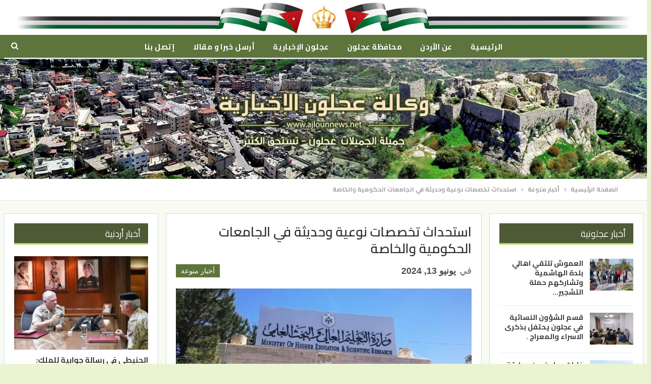

--- FILE ---
content_type: text/html; charset=utf-8
request_url: https://www.ajlounnews.net/%D8%A7%D8%B3%D8%AA%D8%AD%D8%AF%D8%A7%D8%AB-%D8%AA%D8%AE%D8%B5%D8%B5%D8%A7%D8%AA-%D9%86%D9%88%D8%B9%D9%8A%D8%A9-%D9%88%D8%AD%D8%AF%D9%8A%D8%AB%D8%A9-%D9%81%D9%8A-%D8%A7%D9%84%D8%AC%D8%A7%D9%85%D8%B9-2/
body_size: 20157
content:
<!DOCTYPE html>
<!--[if IE 8]><html
class="ie ie8" dir=rtl lang=ar> <![endif]-->
<!--[if IE 9]><html
class="ie ie9" dir=rtl lang=ar> <![endif]-->
<!--[if gt IE 9]><!--><html
dir=rtl lang=ar> <!--<![endif]--><head><meta
charset="UTF-8"><meta
http-equiv="X-UA-Compatible" content="IE=edge"><meta
name="viewport" content="width=device-width, initial-scale=1.0"><link
rel=pingback href=https://www.ajlounnews.net/xmlrpc.php><title>استحداث تخصصات نوعية وحديثة في الجامعات الحكومية والخاصة &#8211; وكالة عجلون الإخبارية</title><meta
name='robots' content='max-image-preview:large'><style>img:is([sizes="auto" i], [sizes^="auto," i]) { contain-intrinsic-size: 3000px 1500px }</style><meta
property="og:locale" content="ar"><meta
property="og:site_name" content="وكالة عجلون الإخبارية"><meta
property="og:url" content="https://www.ajlounnews.net/%d8%a7%d8%b3%d8%aa%d8%ad%d8%af%d8%a7%d8%ab-%d8%aa%d8%ae%d8%b5%d8%b5%d8%a7%d8%aa-%d9%86%d9%88%d8%b9%d9%8a%d8%a9-%d9%88%d8%ad%d8%af%d9%8a%d8%ab%d8%a9-%d9%81%d9%8a-%d8%a7%d9%84%d8%ac%d8%a7%d9%85%d8%b9-2/"><meta
property="og:title" content="استحداث تخصصات نوعية وحديثة في الجامعات الحكومية والخاصة"><meta
property="og:image" content="https://www.ajlounnews.net/wp-content/uploads/2024/06/13/55555555555555.webp"><meta
property="article:section" content="أخبار منوعة"><meta
property="article:tag" content="صندوق أخبار منوعة"><meta
property="og:description" content="أعلنت وزارة التعليم العالي والبحث العلمي اليوم الخميس بأن مجلس التعليم العالي قرر في جلسته الأخيرة التي عقدها برئاسة وزير التعليم العالي والبحث العلمي الدكتور عزمي محافظة الموافقة على استحداث عدد من التخصصات والبرامج الدراسية النوعية والجديدة على مست"><meta
property="og:type" content="article"><meta
name="twitter:card" content="summary"><meta
name="twitter:url" content="https://www.ajlounnews.net/%d8%a7%d8%b3%d8%aa%d8%ad%d8%af%d8%a7%d8%ab-%d8%aa%d8%ae%d8%b5%d8%b5%d8%a7%d8%aa-%d9%86%d9%88%d8%b9%d9%8a%d8%a9-%d9%88%d8%ad%d8%af%d9%8a%d8%ab%d8%a9-%d9%81%d9%8a-%d8%a7%d9%84%d8%ac%d8%a7%d9%85%d8%b9-2/"><meta
name="twitter:title" content="استحداث تخصصات نوعية وحديثة في الجامعات الحكومية والخاصة"><meta
name="twitter:description" content="أعلنت وزارة التعليم العالي والبحث العلمي اليوم الخميس بأن مجلس التعليم العالي قرر في جلسته الأخيرة التي عقدها برئاسة وزير التعليم العالي والبحث العلمي الدكتور عزمي محافظة الموافقة على استحداث عدد من التخصصات والبرامج الدراسية النوعية والجديدة على مست"><meta
name="twitter:image" content="https://www.ajlounnews.net/wp-content/uploads/2024/06/13/55555555555555.webp"><link
rel=dns-prefetch href=//cdn.speakol.com><link
rel=dns-prefetch href=//fonts.googleapis.com><link
rel=alternate type=application/rss+xml title="وكالة عجلون الإخبارية &laquo; الخلاصة" href=https://www.ajlounnews.net/feed/ ><link
rel=alternate type=application/rss+xml title="وكالة عجلون الإخبارية &laquo; خلاصة التعليقات" href=https://www.ajlounnews.net/comments/feed/ > <script>/*<![CDATA[*/window._wpemojiSettings = {"baseUrl":"https:\/\/s.w.org\/images\/core\/emoji\/16.0.1\/72x72\/","ext":".png","svgUrl":"https:\/\/s.w.org\/images\/core\/emoji\/16.0.1\/svg\/","svgExt":".svg","source":{"concatemoji":"https:\/\/www.ajlounnews.net\/wp-includes\/js\/wp-emoji-release.min.js?ver=6.8.3"}};
/*! This file is auto-generated */
!function(s,n){var o,i,e;function c(e){try{var t={supportTests:e,timestamp:(new Date).valueOf()};sessionStorage.setItem(o,JSON.stringify(t))}catch(e){}}function p(e,t,n){e.clearRect(0,0,e.canvas.width,e.canvas.height),e.fillText(t,0,0);var t=new Uint32Array(e.getImageData(0,0,e.canvas.width,e.canvas.height).data),a=(e.clearRect(0,0,e.canvas.width,e.canvas.height),e.fillText(n,0,0),new Uint32Array(e.getImageData(0,0,e.canvas.width,e.canvas.height).data));return t.every(function(e,t){return e===a[t]})}function u(e,t){e.clearRect(0,0,e.canvas.width,e.canvas.height),e.fillText(t,0,0);for(var n=e.getImageData(16,16,1,1),a=0;a<n.data.length;a++)if(0!==n.data[a])return!1;return!0}function f(e,t,n,a){switch(t){case"flag":return n(e,"\ud83c\udff3\ufe0f\u200d\u26a7\ufe0f","\ud83c\udff3\ufe0f\u200b\u26a7\ufe0f")?!1:!n(e,"\ud83c\udde8\ud83c\uddf6","\ud83c\udde8\u200b\ud83c\uddf6")&&!n(e,"\ud83c\udff4\udb40\udc67\udb40\udc62\udb40\udc65\udb40\udc6e\udb40\udc67\udb40\udc7f","\ud83c\udff4\u200b\udb40\udc67\u200b\udb40\udc62\u200b\udb40\udc65\u200b\udb40\udc6e\u200b\udb40\udc67\u200b\udb40\udc7f");case"emoji":return!a(e,"\ud83e\udedf")}return!1}function g(e,t,n,a){var r="undefined"!=typeof WorkerGlobalScope&&self instanceof WorkerGlobalScope?new OffscreenCanvas(300,150):s.createElement("canvas"),o=r.getContext("2d",{willReadFrequently:!0}),i=(o.textBaseline="top",o.font="600 32px Arial",{});return e.forEach(function(e){i[e]=t(o,e,n,a)}),i}function t(e){var t=s.createElement("script");t.src=e,t.defer=!0,s.head.appendChild(t)}"undefined"!=typeof Promise&&(o="wpEmojiSettingsSupports",i=["flag","emoji"],n.supports={everything:!0,everythingExceptFlag:!0},e=new Promise(function(e){s.addEventListener("DOMContentLoaded",e,{once:!0})}),new Promise(function(t){var n=function(){try{var e=JSON.parse(sessionStorage.getItem(o));if("object"==typeof e&&"number"==typeof e.timestamp&&(new Date).valueOf()<e.timestamp+604800&&"object"==typeof e.supportTests)return e.supportTests}catch(e){}return null}();if(!n){if("undefined"!=typeof Worker&&"undefined"!=typeof OffscreenCanvas&&"undefined"!=typeof URL&&URL.createObjectURL&&"undefined"!=typeof Blob)try{var e="postMessage("+g.toString()+"("+[JSON.stringify(i),f.toString(),p.toString(),u.toString()].join(",")+"));",a=new Blob([e],{type:"text/javascript"}),r=new Worker(URL.createObjectURL(a),{name:"wpTestEmojiSupports"});return void(r.onmessage=function(e){c(n=e.data),r.terminate(),t(n)})}catch(e){}c(n=g(i,f,p,u))}t(n)}).then(function(e){for(var t in e)n.supports[t]=e[t],n.supports.everything=n.supports.everything&&n.supports[t],"flag"!==t&&(n.supports.everythingExceptFlag=n.supports.everythingExceptFlag&&n.supports[t]);n.supports.everythingExceptFlag=n.supports.everythingExceptFlag&&!n.supports.flag,n.DOMReady=!1,n.readyCallback=function(){n.DOMReady=!0}}).then(function(){return e}).then(function(){var e;n.supports.everything||(n.readyCallback(),(e=n.source||{}).concatemoji?t(e.concatemoji):e.wpemoji&&e.twemoji&&(t(e.twemoji),t(e.wpemoji)))}))}((window,document),window._wpemojiSettings);/*]]>*/</script> <style id=wp-emoji-styles-inline-css>img.wp-smiley, img.emoji {
		display: inline !important;
		border: none !important;
		box-shadow: none !important;
		height: 1em !important;
		width: 1em !important;
		margin: 0 0.07em !important;
		vertical-align: -0.1em !important;
		background: none !important;
		padding: 0 !important;
	}</style><link
rel=stylesheet href=https://www.ajlounnews.net/wp-content/cache/minify/8efe2.css media=all><style id=classic-theme-styles-inline-css>/*! This file is auto-generated */
.wp-block-button__link{color:#fff;background-color:#32373c;border-radius:9999px;box-shadow:none;text-decoration:none;padding:calc(.667em + 2px) calc(1.333em + 2px);font-size:1.125em}.wp-block-file__button{background:#32373c;color:#fff;text-decoration:none}</style><style id=global-styles-inline-css>/*<![CDATA[*/:root{--wp--preset--aspect-ratio--square: 1;--wp--preset--aspect-ratio--4-3: 4/3;--wp--preset--aspect-ratio--3-4: 3/4;--wp--preset--aspect-ratio--3-2: 3/2;--wp--preset--aspect-ratio--2-3: 2/3;--wp--preset--aspect-ratio--16-9: 16/9;--wp--preset--aspect-ratio--9-16: 9/16;--wp--preset--color--black: #000000;--wp--preset--color--cyan-bluish-gray: #abb8c3;--wp--preset--color--white: #ffffff;--wp--preset--color--pale-pink: #f78da7;--wp--preset--color--vivid-red: #cf2e2e;--wp--preset--color--luminous-vivid-orange: #ff6900;--wp--preset--color--luminous-vivid-amber: #fcb900;--wp--preset--color--light-green-cyan: #7bdcb5;--wp--preset--color--vivid-green-cyan: #00d084;--wp--preset--color--pale-cyan-blue: #8ed1fc;--wp--preset--color--vivid-cyan-blue: #0693e3;--wp--preset--color--vivid-purple: #9b51e0;--wp--preset--gradient--vivid-cyan-blue-to-vivid-purple: linear-gradient(135deg,rgba(6,147,227,1) 0%,rgb(155,81,224) 100%);--wp--preset--gradient--light-green-cyan-to-vivid-green-cyan: linear-gradient(135deg,rgb(122,220,180) 0%,rgb(0,208,130) 100%);--wp--preset--gradient--luminous-vivid-amber-to-luminous-vivid-orange: linear-gradient(135deg,rgba(252,185,0,1) 0%,rgba(255,105,0,1) 100%);--wp--preset--gradient--luminous-vivid-orange-to-vivid-red: linear-gradient(135deg,rgba(255,105,0,1) 0%,rgb(207,46,46) 100%);--wp--preset--gradient--very-light-gray-to-cyan-bluish-gray: linear-gradient(135deg,rgb(238,238,238) 0%,rgb(169,184,195) 100%);--wp--preset--gradient--cool-to-warm-spectrum: linear-gradient(135deg,rgb(74,234,220) 0%,rgb(151,120,209) 20%,rgb(207,42,186) 40%,rgb(238,44,130) 60%,rgb(251,105,98) 80%,rgb(254,248,76) 100%);--wp--preset--gradient--blush-light-purple: linear-gradient(135deg,rgb(255,206,236) 0%,rgb(152,150,240) 100%);--wp--preset--gradient--blush-bordeaux: linear-gradient(135deg,rgb(254,205,165) 0%,rgb(254,45,45) 50%,rgb(107,0,62) 100%);--wp--preset--gradient--luminous-dusk: linear-gradient(135deg,rgb(255,203,112) 0%,rgb(199,81,192) 50%,rgb(65,88,208) 100%);--wp--preset--gradient--pale-ocean: linear-gradient(135deg,rgb(255,245,203) 0%,rgb(182,227,212) 50%,rgb(51,167,181) 100%);--wp--preset--gradient--electric-grass: linear-gradient(135deg,rgb(202,248,128) 0%,rgb(113,206,126) 100%);--wp--preset--gradient--midnight: linear-gradient(135deg,rgb(2,3,129) 0%,rgb(40,116,252) 100%);--wp--preset--font-size--small: 13px;--wp--preset--font-size--medium: 20px;--wp--preset--font-size--large: 36px;--wp--preset--font-size--x-large: 42px;--wp--preset--spacing--20: 0.44rem;--wp--preset--spacing--30: 0.67rem;--wp--preset--spacing--40: 1rem;--wp--preset--spacing--50: 1.5rem;--wp--preset--spacing--60: 2.25rem;--wp--preset--spacing--70: 3.38rem;--wp--preset--spacing--80: 5.06rem;--wp--preset--shadow--natural: 6px 6px 9px rgba(0, 0, 0, 0.2);--wp--preset--shadow--deep: 12px 12px 50px rgba(0, 0, 0, 0.4);--wp--preset--shadow--sharp: 6px 6px 0px rgba(0, 0, 0, 0.2);--wp--preset--shadow--outlined: 6px 6px 0px -3px rgba(255, 255, 255, 1), 6px 6px rgba(0, 0, 0, 1);--wp--preset--shadow--crisp: 6px 6px 0px rgba(0, 0, 0, 1);}:where(.is-layout-flex){gap: 0.5em;}:where(.is-layout-grid){gap: 0.5em;}body .is-layout-flex{display: flex;}.is-layout-flex{flex-wrap: wrap;align-items: center;}.is-layout-flex > :is(*, div){margin: 0;}body .is-layout-grid{display: grid;}.is-layout-grid > :is(*, div){margin: 0;}:where(.wp-block-columns.is-layout-flex){gap: 2em;}:where(.wp-block-columns.is-layout-grid){gap: 2em;}:where(.wp-block-post-template.is-layout-flex){gap: 1.25em;}:where(.wp-block-post-template.is-layout-grid){gap: 1.25em;}.has-black-color{color: var(--wp--preset--color--black) !important;}.has-cyan-bluish-gray-color{color: var(--wp--preset--color--cyan-bluish-gray) !important;}.has-white-color{color: var(--wp--preset--color--white) !important;}.has-pale-pink-color{color: var(--wp--preset--color--pale-pink) !important;}.has-vivid-red-color{color: var(--wp--preset--color--vivid-red) !important;}.has-luminous-vivid-orange-color{color: var(--wp--preset--color--luminous-vivid-orange) !important;}.has-luminous-vivid-amber-color{color: var(--wp--preset--color--luminous-vivid-amber) !important;}.has-light-green-cyan-color{color: var(--wp--preset--color--light-green-cyan) !important;}.has-vivid-green-cyan-color{color: var(--wp--preset--color--vivid-green-cyan) !important;}.has-pale-cyan-blue-color{color: var(--wp--preset--color--pale-cyan-blue) !important;}.has-vivid-cyan-blue-color{color: var(--wp--preset--color--vivid-cyan-blue) !important;}.has-vivid-purple-color{color: var(--wp--preset--color--vivid-purple) !important;}.has-black-background-color{background-color: var(--wp--preset--color--black) !important;}.has-cyan-bluish-gray-background-color{background-color: var(--wp--preset--color--cyan-bluish-gray) !important;}.has-white-background-color{background-color: var(--wp--preset--color--white) !important;}.has-pale-pink-background-color{background-color: var(--wp--preset--color--pale-pink) !important;}.has-vivid-red-background-color{background-color: var(--wp--preset--color--vivid-red) !important;}.has-luminous-vivid-orange-background-color{background-color: var(--wp--preset--color--luminous-vivid-orange) !important;}.has-luminous-vivid-amber-background-color{background-color: var(--wp--preset--color--luminous-vivid-amber) !important;}.has-light-green-cyan-background-color{background-color: var(--wp--preset--color--light-green-cyan) !important;}.has-vivid-green-cyan-background-color{background-color: var(--wp--preset--color--vivid-green-cyan) !important;}.has-pale-cyan-blue-background-color{background-color: var(--wp--preset--color--pale-cyan-blue) !important;}.has-vivid-cyan-blue-background-color{background-color: var(--wp--preset--color--vivid-cyan-blue) !important;}.has-vivid-purple-background-color{background-color: var(--wp--preset--color--vivid-purple) !important;}.has-black-border-color{border-color: var(--wp--preset--color--black) !important;}.has-cyan-bluish-gray-border-color{border-color: var(--wp--preset--color--cyan-bluish-gray) !important;}.has-white-border-color{border-color: var(--wp--preset--color--white) !important;}.has-pale-pink-border-color{border-color: var(--wp--preset--color--pale-pink) !important;}.has-vivid-red-border-color{border-color: var(--wp--preset--color--vivid-red) !important;}.has-luminous-vivid-orange-border-color{border-color: var(--wp--preset--color--luminous-vivid-orange) !important;}.has-luminous-vivid-amber-border-color{border-color: var(--wp--preset--color--luminous-vivid-amber) !important;}.has-light-green-cyan-border-color{border-color: var(--wp--preset--color--light-green-cyan) !important;}.has-vivid-green-cyan-border-color{border-color: var(--wp--preset--color--vivid-green-cyan) !important;}.has-pale-cyan-blue-border-color{border-color: var(--wp--preset--color--pale-cyan-blue) !important;}.has-vivid-cyan-blue-border-color{border-color: var(--wp--preset--color--vivid-cyan-blue) !important;}.has-vivid-purple-border-color{border-color: var(--wp--preset--color--vivid-purple) !important;}.has-vivid-cyan-blue-to-vivid-purple-gradient-background{background: var(--wp--preset--gradient--vivid-cyan-blue-to-vivid-purple) !important;}.has-light-green-cyan-to-vivid-green-cyan-gradient-background{background: var(--wp--preset--gradient--light-green-cyan-to-vivid-green-cyan) !important;}.has-luminous-vivid-amber-to-luminous-vivid-orange-gradient-background{background: var(--wp--preset--gradient--luminous-vivid-amber-to-luminous-vivid-orange) !important;}.has-luminous-vivid-orange-to-vivid-red-gradient-background{background: var(--wp--preset--gradient--luminous-vivid-orange-to-vivid-red) !important;}.has-very-light-gray-to-cyan-bluish-gray-gradient-background{background: var(--wp--preset--gradient--very-light-gray-to-cyan-bluish-gray) !important;}.has-cool-to-warm-spectrum-gradient-background{background: var(--wp--preset--gradient--cool-to-warm-spectrum) !important;}.has-blush-light-purple-gradient-background{background: var(--wp--preset--gradient--blush-light-purple) !important;}.has-blush-bordeaux-gradient-background{background: var(--wp--preset--gradient--blush-bordeaux) !important;}.has-luminous-dusk-gradient-background{background: var(--wp--preset--gradient--luminous-dusk) !important;}.has-pale-ocean-gradient-background{background: var(--wp--preset--gradient--pale-ocean) !important;}.has-electric-grass-gradient-background{background: var(--wp--preset--gradient--electric-grass) !important;}.has-midnight-gradient-background{background: var(--wp--preset--gradient--midnight) !important;}.has-small-font-size{font-size: var(--wp--preset--font-size--small) !important;}.has-medium-font-size{font-size: var(--wp--preset--font-size--medium) !important;}.has-large-font-size{font-size: var(--wp--preset--font-size--large) !important;}.has-x-large-font-size{font-size: var(--wp--preset--font-size--x-large) !important;}
:where(.wp-block-post-template.is-layout-flex){gap: 1.25em;}:where(.wp-block-post-template.is-layout-grid){gap: 1.25em;}
:where(.wp-block-columns.is-layout-flex){gap: 2em;}:where(.wp-block-columns.is-layout-grid){gap: 2em;}
:root :where(.wp-block-pullquote){font-size: 1.5em;line-height: 1.6;}/*]]>*/</style><link
rel=stylesheet href=https://www.ajlounnews.net/wp-content/cache/minify/80c14.css media=all><link
rel=stylesheet id=better-framework-main-fonts-css href='https://fonts.googleapis.com/css?family=Cairo:700,400,600&#038;display=swap' type=text/css media=all> <script src=https://www.ajlounnews.net/wp-content/cache/minify/818c0.js></script> <!--[if lt IE 9]> <script src="https://www.ajlounnews.net/wp-content/themes/ajlounnews/includes/libs/better-framework/assets/js/html5shiv.min.js?ver=3.11.7" id=bf-html5shiv-js></script> <![endif]-->
<!--[if lt IE 9]> <script src="https://www.ajlounnews.net/wp-content/themes/ajlounnews/includes/libs/better-framework/assets/js/respond.min.js?ver=3.11.7" id=bf-respond-js></script> <![endif]--><link
rel=https://api.w.org/ href=https://www.ajlounnews.net/wp-json/ ><link
rel=alternate title=JSON type=application/json href=https://www.ajlounnews.net/wp-json/wp/v2/posts/103578><link
rel=EditURI type=application/rsd+xml title=RSD href=https://www.ajlounnews.net/xmlrpc.php?rsd><meta
name="generator" content="WordPress 6.8.3"><link
rel=canonical href=https://www.ajlounnews.net/%d8%a7%d8%b3%d8%aa%d8%ad%d8%af%d8%a7%d8%ab-%d8%aa%d8%ae%d8%b5%d8%b5%d8%a7%d8%aa-%d9%86%d9%88%d8%b9%d9%8a%d8%a9-%d9%88%d8%ad%d8%af%d9%8a%d8%ab%d8%a9-%d9%81%d9%8a-%d8%a7%d9%84%d8%ac%d8%a7%d9%85%d8%b9-2/ ><link
rel=shortlink href='https://www.ajlounnews.net/?p=103578'><link
rel=alternate title="oEmbed (JSON)" type=application/json+oembed href="https://www.ajlounnews.net/wp-json/oembed/1.0/embed?url=https%3A%2F%2Fwww.ajlounnews.net%2F%25d8%25a7%25d8%25b3%25d8%25aa%25d8%25ad%25d8%25af%25d8%25a7%25d8%25ab-%25d8%25aa%25d8%25ae%25d8%25b5%25d8%25b5%25d8%25a7%25d8%25aa-%25d9%2586%25d9%2588%25d8%25b9%25d9%258a%25d8%25a9-%25d9%2588%25d8%25ad%25d8%25af%25d9%258a%25d8%25ab%25d8%25a9-%25d9%2581%25d9%258a-%25d8%25a7%25d9%2584%25d8%25ac%25d8%25a7%25d9%2585%25d8%25b9-2%2F"><link
rel=alternate title="oEmbed (XML)" type=text/xml+oembed href="https://www.ajlounnews.net/wp-json/oembed/1.0/embed?url=https%3A%2F%2Fwww.ajlounnews.net%2F%25d8%25a7%25d8%25b3%25d8%25aa%25d8%25ad%25d8%25af%25d8%25a7%25d8%25ab-%25d8%25aa%25d8%25ae%25d8%25b5%25d8%25b5%25d8%25a7%25d8%25aa-%25d9%2586%25d9%2588%25d8%25b9%25d9%258a%25d8%25a9-%25d9%2588%25d8%25ad%25d8%25af%25d9%258a%25d8%25ab%25d8%25a9-%25d9%2581%25d9%258a-%25d8%25a7%25d9%2584%25d8%25ac%25d8%25a7%25d9%2585%25d8%25b9-2%2F&#038;format=xml"><meta
name="generator" content="Powered by WPBakery Page Builder - drag and drop page builder for WordPress."> <script type=application/ld+json>{
    "@context": "http://schema.org/",
    "@type": "Organization",
    "@id": "#organization",
    "logo": {
        "@type": "ImageObject",
        "url": "http://ajlounnews.net/wp-content/uploads/2021/02/logo-1.png"
    },
    "url": "https://www.ajlounnews.net/",
    "name": "\u0648\u0643\u0627\u0644\u0629 \u0639\u062c\u0644\u0648\u0646 \u0627\u0644\u0625\u062e\u0628\u0627\u0631\u064a\u0629",
    "description": ""
}</script> <script type=application/ld+json>{
    "@context": "http://schema.org/",
    "@type": "WebSite",
    "name": "\u0648\u0643\u0627\u0644\u0629 \u0639\u062c\u0644\u0648\u0646 \u0627\u0644\u0625\u062e\u0628\u0627\u0631\u064a\u0629",
    "alternateName": "",
    "url": "https://www.ajlounnews.net/"
}</script> <script type=application/ld+json>{
    "@context": "http://schema.org/",
    "@type": "BlogPosting",
    "headline": "\u0627\u0633\u062a\u062d\u062f\u0627\u062b \u062a\u062e\u0635\u0635\u0627\u062a \u0646\u0648\u0639\u064a\u0629 \u0648\u062d\u062f\u064a\u062b\u0629 \u0641\u064a \u0627\u0644\u062c\u0627\u0645\u0639\u0627\u062a \u0627\u0644\u062d\u0643\u0648\u0645\u064a\u0629 \u0648\u0627\u0644\u062e\u0627\u0635\u0629",
    "description": "\u0623\u0639\u0644\u0646\u062a \u0648\u0632\u0627\u0631\u0629 \u0627\u0644\u062a\u0639\u0644\u064a\u0645 \u0627\u0644\u0639\u0627\u0644\u064a \u0648\u0627\u0644\u0628\u062d\u062b \u0627\u0644\u0639\u0644\u0645\u064a \u0627\u0644\u064a\u0648\u0645 \u0627\u0644\u062e\u0645\u064a\u0633 \u0628\u0623\u0646 \u0645\u062c\u0644\u0633 \u0627\u0644\u062a\u0639\u0644\u064a\u0645 \u0627\u0644\u0639\u0627\u0644\u064a \u0642\u0631\u0631 \u0641\u064a \u062c\u0644\u0633\u062a\u0647 \u0627\u0644\u0623\u062e\u064a\u0631\u0629 \u0627\u0644\u062a\u064a \u0639\u0642\u062f\u0647\u0627 \u0628\u0631\u0626\u0627\u0633\u0629 \u0648\u0632\u064a\u0631 \u0627\u0644\u062a\u0639\u0644\u064a\u0645 \u0627\u0644\u0639\u0627\u0644\u064a \u0648\u0627\u0644\u0628\u062d\u062b \u0627\u0644\u0639\u0644\u0645\u064a \u0627\u0644\u062f\u0643\u062a\u0648\u0631 \u0639\u0632\u0645\u064a \u0645\u062d\u0627\u0641\u0638\u0629 \u0627\u0644\u0645\u0648\u0627\u0641\u0642\u0629 \u0639\u0644\u0649 \u0627\u0633\u062a\u062d\u062f\u0627\u062b \u0639\u062f\u062f \u0645\u0646 \u0627\u0644\u062a\u062e\u0635\u0635\u0627\u062a \u0648\u0627\u0644\u0628\u0631\u0627\u0645\u062c \u0627\u0644\u062f\u0631\u0627\u0633\u064a\u0629 \u0627\u0644\u0646\u0648\u0639\u064a\u0629 \u0648\u0627\u0644\u062c\u062f\u064a\u062f\u0629 \u0639\u0644\u0649 \u0645\u0633\u062a",
    "datePublished": "2024-06-13",
    "dateModified": "2024-06-13",
    "author": {
        "@type": "Person",
        "@id": "#person-MuntherZghoul",
        "name": "Munther Zghoul"
    },
    "image": "https://www.ajlounnews.net/wp-content/uploads/2024/06/13/55555555555555.webp",
    "interactionStatistic": [
        {
            "@type": "InteractionCounter",
            "interactionType": "http://schema.org/CommentAction",
            "userInteractionCount": "0"
        }
    ],
    "publisher": {
        "@id": "#organization"
    },
    "mainEntityOfPage": "https://www.ajlounnews.net/%d8%a7%d8%b3%d8%aa%d8%ad%d8%af%d8%a7%d8%ab-%d8%aa%d8%ae%d8%b5%d8%b5%d8%a7%d8%aa-%d9%86%d9%88%d8%b9%d9%8a%d8%a9-%d9%88%d8%ad%d8%af%d9%8a%d8%ab%d8%a9-%d9%81%d9%8a-%d8%a7%d9%84%d8%ac%d8%a7%d9%85%d8%b9-2/"
}</script> <link
rel=stylesheet href=https://www.ajlounnews.net/wp-content/cache/minify/11fb0.css media=all><link
rel=stylesheet id=br-numbers href='https://fonts.googleapis.com/css?family=Oswald&text=0123456789./\%' type=text/css media=all><link
rel=stylesheet href=https://www.ajlounnews.net/wp-content/cache/minify/19e5c.css media=all><noscript><style>.wpb_animate_when_almost_visible { opacity: 1; }</style></noscript></head><body
class="rtl wp-singular post-template-default single single-post postid-103578 single-format-standard wp-theme-ajlounnews wp-child-theme-ajlounnews-child bs-theme bs-publisher bs-publisher-top-news close-rh page-layout-3-col-3 boxed active-sticky-sidebar active-ajax-search single-prim-cat-15 single-cat-15  wpb-js-composer js-comp-ver-6.5.0 vc_responsive bs-ll-a" dir=rtl>
 <script async src="https://www.googletagmanager.com/gtag/js?id=UA-16639983-1"></script> <script>window.dataLayer = window.dataLayer || [];
  function gtag(){dataLayer.push(arguments);}
  gtag('js', new Date());

  gtag('config', 'UA-16639983-1');</script> <div
class="main-wrap content-main-wrap"><header
id=header class="site-header header-style-1 boxed" itemscope=itemscope itemtype=https://schema.org/WPHeader><div
class=header-inner><div
class=content-wrap><div
class=container><div
class="row m-0"><div
class=col-xs-12 style=background-color:#FFF;text-align:center><img
src=https://www.ajlounnews.net/wp-content/uploads/2022/01/28/flag.jpg width=100% height=100% style="width:100%;height:100%;margin:0 auto"></div></div></div></div></div><div
id=menu-main class="menu main-menu-wrapper show-search-item menu-actions-btn-width-1" role=navigation itemscope=itemscope itemtype=https://schema.org/SiteNavigationElement><div
class=main-menu-inner><div
class=content-wrap><div
class=container><nav
class=main-menu-container><ul
id=main-navigation class="main-menu menu bsm-pure clearfix">
<li
id=menu-item-155 class="menu-item menu-item-type-post_type menu-item-object-page menu-item-home better-anim-fade menu-item-155"><a
href=https://www.ajlounnews.net/ >الرئيسية</a></li>
<li
id=menu-item-1186 class="menu-item menu-item-type-post_type menu-item-object-page better-anim-fade menu-item-1186"><a
href=https://www.ajlounnews.net/%d8%b9%d9%86-%d8%a7%d9%84%d8%a3%d8%b1%d8%af%d9%86/ >عن الأردن</a></li>
<li
id=menu-item-1185 class="menu-item menu-item-type-post_type menu-item-object-page better-anim-fade menu-item-1185"><a
href=https://www.ajlounnews.net/%d9%85%d8%ad%d8%a7%d9%81%d8%b8%d8%a9-%d8%b9%d8%ac%d9%84%d9%88%d9%86/ >محافظة عجلون</a></li>
<li
id=menu-item-1184 class="menu-item menu-item-type-post_type menu-item-object-page better-anim-fade menu-item-1184"><a
href=https://www.ajlounnews.net/%d8%b9%d8%ac%d9%84%d9%88%d9%86-%d8%a7%d9%84%d8%a5%d8%ac%d8%a8%d8%a7%d8%b1%d9%8a%d8%a9/ >عجلون الإخبارية</a></li>
<li
id=menu-item-2582 class="menu-item menu-item-type-post_type menu-item-object-page better-anim-fade menu-item-2582"><a
href=https://www.ajlounnews.net/%d8%a3%d8%b1%d8%b3%d9%84-%d8%ae%d8%a8%d8%b1%d8%a7-%d8%a3%d9%88-%d9%85%d9%82%d8%a7%d9%84%d8%a7/ >أرسل خبرا و مقالا</a></li>
<li
id=menu-item-1183 class="menu-item menu-item-type-post_type menu-item-object-page better-anim-fade menu-item-1183"><a
href=https://www.ajlounnews.net/%d8%a5%d8%aa%d8%b5%d9%84-%d8%a8%d9%86%d8%a7/ >إتصل بنا</a></li></ul><div
class="menu-action-buttons width-1"><div
class="search-container close">
<span
class=search-handler><i
class="fa fa-search"></i></span><div
class="search-box clearfix"><form
role=search method=get class="search-form clearfix" action=https://www.ajlounnews.net>
<input
type=search class=search-field
placeholder=بحث...
value name=s
title="البحث عن:"
autocomplete=off>
<input
type=submit class=search-submit value=بحث></form></div></div></div></nav></div></div></div></div><div
class="row m-0"><div
class=col-xs-12><img
src=https://www.ajlounnews.net/wp-content/uploads/2021/03/04/header-3-5.jpg width=100% height=100% style=width:100%;height:100%></div></div></header><div
class="rh-header clearfix light deferred-block-exclude"><div
class="rh-container clearfix"><div
class="menu-container close">
<span
class=menu-handler><span
class=lines></span></span></div><div
class="logo-container rh-img-logo">
<a
href=https://www.ajlounnews.net/ itemprop=url rel=home>
<img
src=https://www.ajlounnews.net/wp-content/uploads/2021/02/logo-1.png
alt="وكالة عجلون الإخبارية"  data-bsrjs=https://www.ajlounnews.net/wp-content/uploads/2021/02/logox2.png>		</a></div></div></div><div
id=fb-root></div> <script async defer crossorigin=anonymous src="https://connect.facebook.net/ar_AR/sdk.js#xfbml=1&version=v10.0&appId=257513885916878&autoLogAppEvents=1" nonce=oy5t6Px7></script><nav
role=navigation aria-label=Breadcrumbs class="bf-breadcrumb clearfix bc-top-style"><div
class="container bf-breadcrumb-container"><ul
class=bf-breadcrumb-items itemscope itemtype=http://schema.org/BreadcrumbList><meta
name="numberOfItems" content="3"><meta
name="itemListOrder" content="Ascending"><li
itemprop=itemListElement itemscope itemtype=http://schema.org/ListItem class="bf-breadcrumb-item bf-breadcrumb-begin"><a
itemprop=item href=https://www.ajlounnews.net rel=home><span
itemprop=name>الصفحة الرئيسية</span></a><meta
itemprop="position" content="1"></li><li
itemprop=itemListElement itemscope itemtype=http://schema.org/ListItem class=bf-breadcrumb-item><a
itemprop=item href=https://www.ajlounnews.net/تصنيفات/%d8%a3%d8%ae%d8%a8%d8%a7%d8%b1-%d9%85%d9%86%d9%88%d8%b9%d8%a9/ ><span
itemprop=name>أخبار منوعة</span></a><meta
itemprop="position" content="2"></li><li
itemprop=itemListElement itemscope itemtype=http://schema.org/ListItem class="bf-breadcrumb-item bf-breadcrumb-end"><span
itemprop=name>استحداث تخصصات نوعية وحديثة في الجامعات الحكومية والخاصة</span><meta
itemprop="item" content="https://www.ajlounnews.net/%d8%a7%d8%b3%d8%aa%d8%ad%d8%af%d8%a7%d8%ab-%d8%aa%d8%ae%d8%b5%d8%b5%d8%a7%d8%aa-%d9%86%d9%88%d8%b9%d9%8a%d8%a9-%d9%88%d8%ad%d8%af%d9%8a%d8%ab%d8%a9-%d9%81%d9%8a-%d8%a7%d9%84%d8%ac%d8%a7%d9%85%d8%b9-2/"><meta
itemprop="position" content="3"></li></ul></div></nav><div
class=content-wrap><main
id=content class=content-container><div
class="container layout-3-col layout-3-col-3 container layout-bc-before post-template-1"><div
class="row main-section"><div
class="col-sm-7 content-column"><div
class=single-container><article
id=post-103578 class="post-103578 post type-post status-publish format-standard has-post-thumbnail  category-15 tag-76 tag-37 tag-46 single-post-content has-thumbnail"><div
class="post-header post-tp-1-header"><h1 class="single-post-title">
<span
class=post-title itemprop=headline>استحداث تخصصات نوعية وحديثة في الجامعات الحكومية والخاصة</span></h1><div
class="post-meta-wrap clearfix"><div
class="term-badges "><span
class="term-badge term-15"><a
href=https://www.ajlounnews.net/تصنيفات/%d8%a3%d8%ae%d8%a8%d8%a7%d8%b1-%d9%85%d9%86%d9%88%d8%b9%d8%a9/ >أخبار منوعة</a></span></div><div
class="post-meta single-post-meta">
<span
class=time><time
class="post-published updated"
datetime=2024-06-13T12:37:42+03:00>في <b>يونيو 13, 2024</b></time></span></div></div><div
class=single-featured>
<img
width=750 height=430 alt data-src=https://www.ajlounnews.net/wp-content/uploads/2024/06/13/55555555555555-750x430.webp></div></div><div
class="entry-content clearfix single-post-content"><div
class="continue-reading-content close"><p><strong>أعلنت وزارة التعليم العالي والبحث العلمي اليوم الخميس بأن مجلس التعليم العالي قرر في جلسته الأخيرة التي عقدها برئاسة وزير التعليم العالي والبحث العلمي الدكتور عزمي محافظة الموافقة على استحداث عدد من التخصصات والبرامج الدراسية النوعية والجديدة على مستوى الدبلوم المتوسط، والبكالوريوس، والدبلوم العالي، والماجستير، والتي تلبي حاجة سوق العمل المحلي والإقليمي والدولي، إضافةً إلى عدد من التخصصات المهنية والتطبيقية في الجامعات الأردنية الحكومية والخاصة، وذلك اعتباراً من بداية العام الجامعي القادم 2024-2025 شريطة أن يتم اعتمادها اعتماداً خاصاً من هيئة اعتماد مؤسسات التعليم العالي وضمان جودتها قبل بدء التدريس فيها.</strong></p><div
id=taboola-sponsored-mid-article class=" trc_related_container trc_spotlight_widget tbl-rtl"></div><p>&nbsp;</p><p>وتوزعت التخصصات الجديدة التي وافق المجلس على استحداثها لمختلف الدرجات الجامعية وفقاً لما يلي:</p><p><strong>التخصصات المستحدثة لدرجة الدبلوم المتوسط:</strong></p><p>ذكاء الأعمال ، العلوم الجمركية والضريبية ، نظم المعلومات الجغرافية والاستشعار عن بعد ، السينما وصناعة الأفلام ، التربية البدنية والصحية ، التكييف والتبريد ، الصحة والسلامة والبيئة المهنية ، العمارة والتصميم الداخلي ، اللغة الانجليزية التطبيقية ، الأمن السيبراني ، الوسائط المتعددة الرقمية.</p><p><strong>التخصصات المستحدثة لدرجة البكالوريوس:</strong></p><p>التصميم الجرافيكي والوسائط المتعددة ، التصميم الداخلي ، إدارة الضيافة ، هندسة الطيران ، الواقع الرقمي وتطوير الألعاب ، التربية الفنية ، الزراعة الرقمية ، تكنولوجيا صيانة الطائرات ، التصنيع الدوائي والبيولوجي ، التغذية السريرية، علم الربوتات ، هندسة التخطيط الحضري والبيئي ، تقنيات الأشعة الطبية ، علوم السمع والنطق ، العلاج الوظيفي ، العلاج التنفسي ، العلوم الحياتية التطبيقية ، تكنولوجيا الطاقة الكهربائية ، الفيزياء الطبية الحيوية ، الكيمياء ، الرياضيات ، التراث الثقافي والطبيعي ، اللغة الإنجليزية التطبيقية ، التحاليل الطبية ،  التربية الرياضية ، تكنولوجيا صناعة الاسنان ، الإدارة والتدريب الرياضي ، الإعلام واللغة الإنجليزية ، الأعمال وعلم النفس ، إدارة الموارد البشرية ، التحاليل الطبية والعلوم المخبرية ، هندسة الجينات والتكنولوجيا الحيوية ، الهندسة الطبية الحيوية ، هندسة أمن الشبكات والمعلومات ، التغذية والصحة التكاملية ، تكنولوجيا الصناعات الدوائية ، التصميم الداخلي والديكور ، ذكاء الأعمال وتحليل البيانات ، تصميم الأزياء  ، الهندسة الصناعية ، التربية المهنية والسلامة العامة ، اللغتان الألمانية – الإنجليزية ، اللغتان الصينية – الإنجليزية ، هندسة المركبات الكهربائية ، تصميم وتطوير الألعاب ، العلوم الطبية المخبرية ، المعلوماتية الحيوية، الأنظمة الذكية.</p><p><strong>التخصصات المستحدثة لدرجة الدبلوم العالي:</strong></p><p>الأرشفة الرقمية ، التربية ، الخبير الضريبي</p><p><strong>التخصصات المستحدثة لدرجة الماجستير:</strong></p><p>الأطراف الاصطناعية والأجهزة المساعدة- علاج القدم السريري ، علوم الحركة والتدريب الرياضي ، الفنون المسرحية ، الفنون البصرية ، تكنولوجيا التطوير الصيدلاني والممارسة ، دبلوماسية المياه ، إعادة تأهيل المنشآت ، علوم المياه والطاقة والغذاء ، تكنولوجيا صناعة الأسنان ، إدارة التحول الرقمي ، الرياضيات ، هندسة ميكانيكية &#8211; أنظمة حرارية ، التحاليل الطبية ، إدارة الابتكار والريادة ، المناهج والتعليم الالكتروني ، القيادة التربوية ، التمويل والتكنولوجيا المالية ، العلوم الصيدلانية ، الكيمياء ، التغذية السريرية والحميات ، تكنولوجيا الأعمال ، هندسة الأنظمة الذكية ، هندسة القدرة والطاقة المستدامة.</p><p>من جهة أخرى لم يوافق المجلس على طلبات استحداث التخصصات التي قدمتها بعض الجامعات، والتي تضمنت تخصصات راكدة أو مشبعة، إضافةً إلى التخصصات المكررة والمستحدثة سابقاً في جامعات أخرى بشكل كبير.</p><p>أما بالنسبة لطلبات استحداث البرامج في درجة الدكتوراة فإن اللجان المختصة المنبثقة عن مجلس التعليم العالي ستقوم بإجراء دراسات معمقة على هذه البرامج للنظر في الموافقة على استحداثها ضمن شروط محددة تضمن جودة مخرجات هذه البرامج، إضافة إلى إجراء مزيد من الدراسة حول حاجة سوق العمل الأردني لخريجي هذه الدرجة/التخصصات.</p><p>الغد</p></div><div
class=continue-reading-container><a
href=# class="continue-reading-btn btn">أكمل القراءة</a></div></div><div
class="post-share single-post-share bottom-share clearfix style-5"><div
class=post-share-btn-group></div><div
class="share-handler-wrap ">
<span
class="share-handler post-share-btn rank-default">
<i
class="bf-icon  fa fa-share-alt"></i>		<b
class=text>شارك</b>
</span>
<span
class="social-item facebook"><a
href="https://www.facebook.com/sharer.php?u=https%3A%2F%2Fwww.ajlounnews.net%2F%25d8%25a7%25d8%25b3%25d8%25aa%25d8%25ad%25d8%25af%25d8%25a7%25d8%25ab-%25d8%25aa%25d8%25ae%25d8%25b5%25d8%25b5%25d8%25a7%25d8%25aa-%25d9%2586%25d9%2588%25d8%25b9%25d9%258a%25d8%25a9-%25d9%2588%25d8%25ad%25d8%25af%25d9%258a%25d8%25ab%25d8%25a9-%25d9%2581%25d9%258a-%25d8%25a7%25d9%2584%25d8%25ac%25d8%25a7%25d9%2585%25d8%25b9-2%2F" target=_blank rel="nofollow noreferrer" class=bs-button-el onclick="window.open(this.href, 'share-facebook','left=50,top=50,width=600,height=320,toolbar=0'); return false;"><span
class=icon><i
class="bf-icon fa fa-facebook"></i></span></a></span><span
class="social-item twitter"><a
href="https://twitter.com/share?text=استحداث تخصصات نوعية وحديثة في الجامعات الحكومية والخاصة&url=https%3A%2F%2Fwww.ajlounnews.net%2F%25d8%25a7%25d8%25b3%25d8%25aa%25d8%25ad%25d8%25af%25d8%25a7%25d8%25ab-%25d8%25aa%25d8%25ae%25d8%25b5%25d8%25b5%25d8%25a7%25d8%25aa-%25d9%2586%25d9%2588%25d8%25b9%25d9%258a%25d8%25a9-%25d9%2588%25d8%25ad%25d8%25af%25d9%258a%25d8%25ab%25d8%25a9-%25d9%2581%25d9%258a-%25d8%25a7%25d9%2584%25d8%25ac%25d8%25a7%25d9%2585%25d8%25b9-2%2F" target=_blank rel="nofollow noreferrer" class=bs-button-el onclick="window.open(this.href, 'share-twitter','left=50,top=50,width=600,height=320,toolbar=0'); return false;"><span
class=icon><i
class="bf-icon fa fa-twitter"></i></span></a></span><span
class="social-item google_plus"><a
href="https://plus.google.com/share?url=https%3A%2F%2Fwww.ajlounnews.net%2F%25d8%25a7%25d8%25b3%25d8%25aa%25d8%25ad%25d8%25af%25d8%25a7%25d8%25ab-%25d8%25aa%25d8%25ae%25d8%25b5%25d8%25b5%25d8%25a7%25d8%25aa-%25d9%2586%25d9%2588%25d8%25b9%25d9%258a%25d8%25a9-%25d9%2588%25d8%25ad%25d8%25af%25d9%258a%25d8%25ab%25d8%25a9-%25d9%2581%25d9%258a-%25d8%25a7%25d9%2584%25d8%25ac%25d8%25a7%25d9%2585%25d8%25b9-2%2F" target=_blank rel="nofollow noreferrer" class=bs-button-el onclick="window.open(this.href, 'share-google_plus','left=50,top=50,width=600,height=320,toolbar=0'); return false;"><span
class=icon><i
class="bf-icon fa fa-google"></i></span></a></span><span
class="social-item whatsapp"><a
href="whatsapp://send?text=استحداث تخصصات نوعية وحديثة في الجامعات الحكومية والخاصة %0A%0A https%3A%2F%2Fwww.ajlounnews.net%2F%25d8%25a7%25d8%25b3%25d8%25aa%25d8%25ad%25d8%25af%25d8%25a7%25d8%25ab-%25d8%25aa%25d8%25ae%25d8%25b5%25d8%25b5%25d8%25a7%25d8%25aa-%25d9%2586%25d9%2588%25d8%25b9%25d9%258a%25d8%25a9-%25d9%2588%25d8%25ad%25d8%25af%25d9%258a%25d8%25ab%25d8%25a9-%25d9%2581%25d9%258a-%25d8%25a7%25d9%2584%25d8%25ac%25d8%25a7%25d9%2585%25d8%25b9-2%2F" target=_blank rel="nofollow noreferrer" class=bs-button-el onclick="window.open(this.href, 'share-whatsapp','left=50,top=50,width=600,height=320,toolbar=0'); return false;"><span
class=icon><i
class="bf-icon fa fa-whatsapp"></i></span></a></span><span
class="social-item email"><a
href="mailto:?subject=استحداث تخصصات نوعية وحديثة في الجامعات الحكومية والخاصة&body=https%3A%2F%2Fwww.ajlounnews.net%2F%25d8%25a7%25d8%25b3%25d8%25aa%25d8%25ad%25d8%25af%25d8%25a7%25d8%25ab-%25d8%25aa%25d8%25ae%25d8%25b5%25d8%25b5%25d8%25a7%25d8%25aa-%25d9%2586%25d9%2588%25d8%25b9%25d9%258a%25d8%25a9-%25d9%2588%25d8%25ad%25d8%25af%25d9%258a%25d8%25ab%25d8%25a9-%25d9%2581%25d9%258a-%25d8%25a7%25d9%2584%25d8%25ac%25d8%25a7%25d9%2585%25d8%25b9-2%2F" target=_blank rel="nofollow noreferrer" class=bs-button-el onclick="window.open(this.href, 'share-email','left=50,top=50,width=600,height=320,toolbar=0'); return false;"><span
class=icon><i
class="bf-icon fa fa-envelope-open"></i></span></a></span><span
class="social-item print"><a
href=# target=_blank rel="nofollow noreferrer" class=bs-button-el ><span
class=icon><i
class="bf-icon fa fa-print"></i></span></a></span></div></div></article></div><section
id=comments-template-103578 class=comments-template><p
class=comments-closed>
التعليقات مغلقة.</p></section><div
class=post-related><div
class="section-heading sh-t3 sh-s3 "><span
class="h-text related-posts-heading">مقالات ذات علاقة</span></div><div
class="bs-pagination-wrapper main-term-none next_prev "><div
class="listing listing-thumbnail listing-tb-2 clearfix  scolumns-3 simple-grid"><div
class="post-165039 type-post format-standard has-post-thumbnail   listing-item listing-item-thumbnail listing-item-tb-2 main-term-15"><div
class="item-inner clearfix"><div
class="featured featured-type-featured-image"><div
class="term-badges floated"><span
class="term-badge term-15"><a
href=https://www.ajlounnews.net/تصنيفات/%d8%a3%d8%ae%d8%a8%d8%a7%d8%b1-%d9%85%d9%86%d9%88%d8%b9%d8%a9/ >أخبار منوعة</a></span></div>		<a
title="1.5 مليون طالب وطالبة يتوجهون لمدارسهم اليوم" data-src=https://www.ajlounnews.net/wp-content/uploads/2026/01/24/file-210x136.jpg data-bs-srcset={&quot;baseurl&quot;:&quot;https:\/\/www.ajlounnews.net\/wp-content\/uploads\/2026\/01\/24\/&quot;,&quot;sizes&quot;:{&quot;86&quot;:&quot;file-86x64.jpg&quot;,&quot;210&quot;:&quot;file-210x136.jpg&quot;,&quot;279&quot;:&quot;file-279x220.jpg&quot;,&quot;357&quot;:&quot;file-357x210.jpg&quot;,&quot;750&quot;:&quot;file-750x430.jpg&quot;,&quot;800&quot;:&quot;file.jpg&quot;}}					class=img-holder href=https://www.ajlounnews.net/1-5-%d9%85%d9%84%d9%8a%d9%88%d9%86-%d8%b7%d8%a7%d9%84%d8%a8-%d9%88%d8%b7%d8%a7%d9%84%d8%a8%d8%a9-%d9%8a%d8%aa%d9%88%d8%ac%d9%87%d9%88%d9%86-%d9%84%d9%85%d8%af%d8%a7%d8%b1%d8%b3%d9%87%d9%85-%d8%a7/ ></a></div><p
class=title>	<a
class=post-url href=https://www.ajlounnews.net/1-5-%d9%85%d9%84%d9%8a%d9%88%d9%86-%d8%b7%d8%a7%d9%84%d8%a8-%d9%88%d8%b7%d8%a7%d9%84%d8%a8%d8%a9-%d9%8a%d8%aa%d9%88%d8%ac%d9%87%d9%88%d9%86-%d9%84%d9%85%d8%af%d8%a7%d8%b1%d8%b3%d9%87%d9%85-%d8%a7/ title="1.5 مليون طالب وطالبة يتوجهون لمدارسهم اليوم">
<span
class=post-title>
1.5 مليون طالب وطالبة يتوجهون لمدارسهم اليوم	</span>
</a></p></div></div ><div
class="post-164912 type-post format-standard has-post-thumbnail   listing-item listing-item-thumbnail listing-item-tb-2 main-term-15"><div
class="item-inner clearfix"><div
class="featured featured-type-featured-image"><div
class="term-badges floated"><span
class="term-badge term-15"><a
href=https://www.ajlounnews.net/تصنيفات/%d8%a3%d8%ae%d8%a8%d8%a7%d8%b1-%d9%85%d9%86%d9%88%d8%b9%d8%a9/ >أخبار منوعة</a></span></div>		<a
title="أجواء باردة وأمطار متفرقة تسبق تحسنا تدريجيا على درجات الحرارة" data-src=https://www.ajlounnews.net/wp-content/uploads/2026/01/23/5555555555555555555-210x136.webp data-bs-srcset={&quot;baseurl&quot;:&quot;https:\/\/www.ajlounnews.net\/wp-content\/uploads\/2026\/01\/23\/&quot;,&quot;sizes&quot;:{&quot;86&quot;:&quot;5555555555555555555-86x64.webp&quot;,&quot;210&quot;:&quot;5555555555555555555-210x136.webp&quot;,&quot;279&quot;:&quot;5555555555555555555-279x220.webp&quot;,&quot;357&quot;:&quot;5555555555555555555-357x210.webp&quot;,&quot;750&quot;:&quot;5555555555555555555-750x430.webp&quot;,&quot;907&quot;:&quot;5555555555555555555.webp&quot;}}					class=img-holder href=https://www.ajlounnews.net/%d8%a3%d8%ac%d9%88%d8%a7%d8%a1-%d8%a8%d8%a7%d8%b1%d8%af%d8%a9-%d9%88%d8%a3%d9%85%d8%b7%d8%a7%d8%b1-%d9%85%d8%aa%d9%81%d8%b1%d9%82%d8%a9-%d8%aa%d8%b3%d8%a8%d9%82-%d8%aa%d8%ad%d8%b3%d9%86%d8%a7-%d8%aa/ ></a></div><p
class=title>	<a
class=post-url href=https://www.ajlounnews.net/%d8%a3%d8%ac%d9%88%d8%a7%d8%a1-%d8%a8%d8%a7%d8%b1%d8%af%d8%a9-%d9%88%d8%a3%d9%85%d8%b7%d8%a7%d8%b1-%d9%85%d8%aa%d9%81%d8%b1%d9%82%d8%a9-%d8%aa%d8%b3%d8%a8%d9%82-%d8%aa%d8%ad%d8%b3%d9%86%d8%a7-%d8%aa/ title="أجواء باردة وأمطار متفرقة تسبق تحسنا تدريجيا على درجات الحرارة">
<span
class=post-title>
أجواء باردة وأمطار متفرقة تسبق تحسنا تدريجيا على درجات الحرارة	</span>
</a></p></div></div ><div
class="post-164871 type-post format-standard has-post-thumbnail   listing-item listing-item-thumbnail listing-item-tb-2 main-term-15"><div
class="item-inner clearfix"><div
class="featured featured-type-featured-image"><div
class="term-badges floated"><span
class="term-badge term-15"><a
href=https://www.ajlounnews.net/تصنيفات/%d8%a3%d8%ae%d8%a8%d8%a7%d8%b1-%d9%85%d9%86%d9%88%d8%b9%d8%a9/ >أخبار منوعة</a></span></div>		<a
title="بلديات المملكة تزرع نحو 70 ألف شجرة ضمن حملة التشجير والتخضير" data-src=https://www.ajlounnews.net/wp-content/uploads/2026/01/22/444444444444444444-210x136.jpg data-bs-srcset={&quot;baseurl&quot;:&quot;https:\/\/www.ajlounnews.net\/wp-content\/uploads\/2026\/01\/22\/&quot;,&quot;sizes&quot;:{&quot;86&quot;:&quot;444444444444444444-86x64.jpg&quot;,&quot;210&quot;:&quot;444444444444444444-210x136.jpg&quot;,&quot;279&quot;:&quot;444444444444444444-279x220.jpg&quot;,&quot;357&quot;:&quot;444444444444444444-357x210.jpg&quot;,&quot;750&quot;:&quot;444444444444444444-750x430.jpg&quot;,&quot;1600&quot;:&quot;444444444444444444.jpg&quot;}}					class=img-holder href=https://www.ajlounnews.net/%d8%a8%d9%84%d8%af%d9%8a%d8%a7%d8%aa-%d8%a7%d9%84%d9%85%d9%85%d9%84%d9%83%d8%a9-%d8%aa%d8%b2%d8%b1%d8%b9-%d9%86%d8%ad%d9%88-70-%d8%a3%d9%84%d9%81-%d8%b4%d8%ac%d8%b1%d8%a9-%d8%b6%d9%85%d9%86-%d8%ad/ ></a></div><p
class=title>	<a
class=post-url href=https://www.ajlounnews.net/%d8%a8%d9%84%d8%af%d9%8a%d8%a7%d8%aa-%d8%a7%d9%84%d9%85%d9%85%d9%84%d9%83%d8%a9-%d8%aa%d8%b2%d8%b1%d8%b9-%d9%86%d8%ad%d9%88-70-%d8%a3%d9%84%d9%81-%d8%b4%d8%ac%d8%b1%d8%a9-%d8%b6%d9%85%d9%86-%d8%ad/ title="بلديات المملكة تزرع نحو 70 ألف شجرة ضمن حملة التشجير والتخضير">
<span
class=post-title>
بلديات المملكة تزرع نحو 70 ألف شجرة ضمن حملة التشجير والتخضير	</span>
</a></p></div></div ><div
class="post-164767 type-post format-standard has-post-thumbnail   listing-item listing-item-thumbnail listing-item-tb-2 main-term-15"><div
class="item-inner clearfix"><div
class="featured featured-type-featured-image"><div
class="term-badges floated"><span
class="term-badge term-15"><a
href=https://www.ajlounnews.net/تصنيفات/%d8%a3%d8%ae%d8%a8%d8%a7%d8%b1-%d9%85%d9%86%d9%88%d8%b9%d8%a9/ >أخبار منوعة</a></span></div>		<a
title="مسودة &#8220;الإدارة المحلية&#8221; شارفت على الانتهاء وإحالتها لمجلس الوزراء قريبا" data-src=https://www.ajlounnews.net/wp-content/uploads/2026/01/21/222222222222222222-210x136.webp data-bs-srcset={&quot;baseurl&quot;:&quot;https:\/\/www.ajlounnews.net\/wp-content\/uploads\/2026\/01\/21\/&quot;,&quot;sizes&quot;:{&quot;86&quot;:&quot;222222222222222222-86x64.webp&quot;,&quot;210&quot;:&quot;222222222222222222-210x136.webp&quot;,&quot;279&quot;:&quot;222222222222222222-279x220.webp&quot;,&quot;357&quot;:&quot;222222222222222222-357x210.webp&quot;,&quot;750&quot;:&quot;222222222222222222-750x430.webp&quot;,&quot;907&quot;:&quot;222222222222222222.webp&quot;}}					class=img-holder href=https://www.ajlounnews.net/%d9%85%d8%b3%d9%88%d8%af%d8%a9-%d8%a7%d9%84%d8%a5%d8%af%d8%a7%d8%b1%d8%a9-%d8%a7%d9%84%d9%85%d8%ad%d9%84%d9%8a%d8%a9-%d8%b4%d8%a7%d8%b1%d9%81%d8%aa-%d8%b9%d9%84%d9%89-%d8%a7%d9%84%d8%a7%d9%86/ ></a></div><p
class=title>	<a
class=post-url href=https://www.ajlounnews.net/%d9%85%d8%b3%d9%88%d8%af%d8%a9-%d8%a7%d9%84%d8%a5%d8%af%d8%a7%d8%b1%d8%a9-%d8%a7%d9%84%d9%85%d8%ad%d9%84%d9%8a%d8%a9-%d8%b4%d8%a7%d8%b1%d9%81%d8%aa-%d8%b9%d9%84%d9%89-%d8%a7%d9%84%d8%a7%d9%86/ title="مسودة &#8220;الإدارة المحلية&#8221; شارفت على الانتهاء وإحالتها لمجلس الوزراء قريبا">
<span
class=post-title>
مسودة &#8220;الإدارة المحلية&#8221; شارفت على الانتهاء وإحالتها لمجلس الوزراء قريبا	</span>
</a></p></div></div ><div
class="post-164710 type-post format-standard has-post-thumbnail   listing-item listing-item-thumbnail listing-item-tb-2 main-term-15"><div
class="item-inner clearfix"><div
class="featured featured-type-featured-image"><div
class="term-badges floated"><span
class="term-badge term-15"><a
href=https://www.ajlounnews.net/تصنيفات/%d8%a3%d8%ae%d8%a8%d8%a7%d8%b1-%d9%85%d9%86%d9%88%d8%b9%d8%a9/ >أخبار منوعة</a></span></div>		<a
title="ضبط 3 أشخاص مرتبطين بعصابات إقليمية لتهريب وتجارة المخدرات" data-src=https://www.ajlounnews.net/wp-content/uploads/2026/01/21/333333333333333333333333-210x136.webp data-bs-srcset={&quot;baseurl&quot;:&quot;https:\/\/www.ajlounnews.net\/wp-content\/uploads\/2026\/01\/21\/&quot;,&quot;sizes&quot;:{&quot;86&quot;:&quot;333333333333333333333333-86x64.webp&quot;,&quot;210&quot;:&quot;333333333333333333333333-210x136.webp&quot;,&quot;279&quot;:&quot;333333333333333333333333-279x220.webp&quot;,&quot;357&quot;:&quot;333333333333333333333333-357x210.webp&quot;,&quot;750&quot;:&quot;333333333333333333333333-750x430.webp&quot;,&quot;907&quot;:&quot;333333333333333333333333.webp&quot;}}					class=img-holder href=https://www.ajlounnews.net/%d8%b6%d8%a8%d8%b7-3-%d8%a3%d8%b4%d8%ae%d8%a7%d8%b5-%d9%85%d8%b1%d8%aa%d8%a8%d8%b7%d9%8a%d9%86-%d8%a8%d8%b9%d8%b5%d8%a7%d8%a8%d8%a7%d8%aa-%d8%a5%d9%82%d9%84%d9%8a%d9%85%d9%8a%d8%a9-%d9%84%d8%aa%d9%87/ ></a></div><p
class=title>	<a
class=post-url href=https://www.ajlounnews.net/%d8%b6%d8%a8%d8%b7-3-%d8%a3%d8%b4%d8%ae%d8%a7%d8%b5-%d9%85%d8%b1%d8%aa%d8%a8%d8%b7%d9%8a%d9%86-%d8%a8%d8%b9%d8%b5%d8%a7%d8%a8%d8%a7%d8%aa-%d8%a5%d9%82%d9%84%d9%8a%d9%85%d9%8a%d8%a9-%d9%84%d8%aa%d9%87/ title="ضبط 3 أشخاص مرتبطين بعصابات إقليمية لتهريب وتجارة المخدرات">
<span
class=post-title>
ضبط 3 أشخاص مرتبطين بعصابات إقليمية لتهريب وتجارة المخدرات	</span>
</a></p></div></div ><div
class="post-164707 type-post format-standard has-post-thumbnail   listing-item listing-item-thumbnail listing-item-tb-2 main-term-15"><div
class="item-inner clearfix"><div
class="featured featured-type-featured-image"><div
class="term-badges floated"><span
class="term-badge term-15"><a
href=https://www.ajlounnews.net/تصنيفات/%d8%a3%d8%ae%d8%a8%d8%a7%d8%b1-%d9%85%d9%86%d9%88%d8%b9%d8%a9/ >أخبار منوعة</a></span></div>		<a
title="انتشال مركبة تعرضت للسقوط في قناة الملك عبدالله" data-src=https://www.ajlounnews.net/wp-content/uploads/2026/01/21/22222222222222222-210x136.webp data-bs-srcset={&quot;baseurl&quot;:&quot;https:\/\/www.ajlounnews.net\/wp-content\/uploads\/2026\/01\/21\/&quot;,&quot;sizes&quot;:{&quot;86&quot;:&quot;22222222222222222-86x64.webp&quot;,&quot;210&quot;:&quot;22222222222222222-210x136.webp&quot;,&quot;279&quot;:&quot;22222222222222222-279x220.webp&quot;,&quot;357&quot;:&quot;22222222222222222-357x210.webp&quot;,&quot;750&quot;:&quot;22222222222222222-750x430.webp&quot;,&quot;907&quot;:&quot;22222222222222222.webp&quot;}}					class=img-holder href=https://www.ajlounnews.net/%d8%a7%d9%86%d8%aa%d8%b4%d8%a7%d9%84-%d9%85%d8%b1%d9%83%d8%a8%d8%a9-%d8%aa%d8%b9%d8%b1%d8%b6%d8%aa-%d9%84%d9%84%d8%b3%d9%82%d9%88%d8%b7-%d9%81%d9%8a-%d9%82%d9%86%d8%a7%d8%a9-%d8%a7%d9%84%d9%85%d9%84/ ></a></div><p
class=title>	<a
class=post-url href=https://www.ajlounnews.net/%d8%a7%d9%86%d8%aa%d8%b4%d8%a7%d9%84-%d9%85%d8%b1%d9%83%d8%a8%d8%a9-%d8%aa%d8%b9%d8%b1%d8%b6%d8%aa-%d9%84%d9%84%d8%b3%d9%82%d9%88%d8%b7-%d9%81%d9%8a-%d9%82%d9%86%d8%a7%d8%a9-%d8%a7%d9%84%d9%85%d9%84/ title="انتشال مركبة تعرضت للسقوط في قناة الملك عبدالله">
<span
class=post-title>
انتشال مركبة تعرضت للسقوط في قناة الملك عبدالله	</span>
</a></p></div></div ><div
class="post-164585 type-post format-standard has-post-thumbnail   listing-item listing-item-thumbnail listing-item-tb-2 main-term-15"><div
class="item-inner clearfix"><div
class="featured featured-type-featured-image"><div
class="term-badges floated"><span
class="term-badge term-15"><a
href=https://www.ajlounnews.net/تصنيفات/%d8%a3%d8%ae%d8%a8%d8%a7%d8%b1-%d9%85%d9%86%d9%88%d8%b9%d8%a9/ >أخبار منوعة</a></span></div>		<a
title="المؤسسة العامة للغذاء والدواء &#8230;. قصة نجاح وطنية ترفع لها القبعات" data-src=https://www.ajlounnews.net/wp-content/uploads/2026/01/19/22-210x136.jpg data-bs-srcset={&quot;baseurl&quot;:&quot;https:\/\/www.ajlounnews.net\/wp-content\/uploads\/2026\/01\/19\/&quot;,&quot;sizes&quot;:{&quot;86&quot;:&quot;22-86x64.jpg&quot;,&quot;210&quot;:&quot;22-210x136.jpg&quot;,&quot;279&quot;:&quot;22-279x220.jpg&quot;,&quot;357&quot;:&quot;22-357x210.jpg&quot;,&quot;750&quot;:&quot;22-750x430.jpg&quot;,&quot;994&quot;:&quot;22.jpg&quot;}}					class=img-holder href=https://www.ajlounnews.net/%d8%a7%d9%84%d9%85%d8%a4%d8%b3%d8%b3%d8%a9-%d8%a7%d9%84%d8%b9%d8%a7%d9%85%d8%a9-%d9%84%d9%84%d8%ba%d8%b0%d8%a7%d8%a1-%d9%88%d8%a7%d9%84%d8%af%d9%88%d8%a7%d8%a1-%d9%82%d8%b5%d8%a9-%d9%86%d8%ac/ ></a></div><p
class=title>	<a
class=post-url href=https://www.ajlounnews.net/%d8%a7%d9%84%d9%85%d8%a4%d8%b3%d8%b3%d8%a9-%d8%a7%d9%84%d8%b9%d8%a7%d9%85%d8%a9-%d9%84%d9%84%d8%ba%d8%b0%d8%a7%d8%a1-%d9%88%d8%a7%d9%84%d8%af%d9%88%d8%a7%d8%a1-%d9%82%d8%b5%d8%a9-%d9%86%d8%ac/ title="المؤسسة العامة للغذاء والدواء &#8230;. قصة نجاح وطنية ترفع لها القبعات">
<span
class=post-title>
المؤسسة العامة للغذاء والدواء &#8230;. قصة نجاح وطنية ترفع لها القبعات	</span>
</a></p></div></div ><div
class="post-164549 type-post format-standard has-post-thumbnail   listing-item listing-item-thumbnail listing-item-tb-2 main-term-15"><div
class="item-inner clearfix"><div
class="featured featured-type-featured-image"><div
class="term-badges floated"><span
class="term-badge term-15"><a
href=https://www.ajlounnews.net/تصنيفات/%d8%a3%d8%ae%d8%a8%d8%a7%d8%b1-%d9%85%d9%86%d9%88%d8%b9%d8%a9/ >أخبار منوعة</a></span></div>		<a
title="شركات توزيع الكهرباء تنفي تحميل المشتركين الفاقد الكهربائي" data-src=https://www.ajlounnews.net/wp-content/uploads/2026/01/19/11111111111111111111-210x136.webp data-bs-srcset={&quot;baseurl&quot;:&quot;https:\/\/www.ajlounnews.net\/wp-content\/uploads\/2026\/01\/19\/&quot;,&quot;sizes&quot;:{&quot;86&quot;:&quot;11111111111111111111-86x64.webp&quot;,&quot;210&quot;:&quot;11111111111111111111-210x136.webp&quot;,&quot;279&quot;:&quot;11111111111111111111-279x220.webp&quot;,&quot;357&quot;:&quot;11111111111111111111-357x210.webp&quot;,&quot;750&quot;:&quot;11111111111111111111-750x430.webp&quot;,&quot;907&quot;:&quot;11111111111111111111.webp&quot;}}					class=img-holder href=https://www.ajlounnews.net/%d8%b4%d8%b1%d9%83%d8%a7%d8%aa-%d8%aa%d9%88%d8%b2%d9%8a%d8%b9-%d8%a7%d9%84%d9%83%d9%87%d8%b1%d8%a8%d8%a7%d8%a1-%d8%aa%d9%86%d9%81%d9%8a-%d8%aa%d8%ad%d9%85%d9%8a%d9%84-%d8%a7%d9%84%d9%85%d8%b4%d8%aa/ ></a></div><p
class=title>	<a
class=post-url href=https://www.ajlounnews.net/%d8%b4%d8%b1%d9%83%d8%a7%d8%aa-%d8%aa%d9%88%d8%b2%d9%8a%d8%b9-%d8%a7%d9%84%d9%83%d9%87%d8%b1%d8%a8%d8%a7%d8%a1-%d8%aa%d9%86%d9%81%d9%8a-%d8%aa%d8%ad%d9%85%d9%8a%d9%84-%d8%a7%d9%84%d9%85%d8%b4%d8%aa/ title="شركات توزيع الكهرباء تنفي تحميل المشتركين الفاقد الكهربائي">
<span
class=post-title>
شركات توزيع الكهرباء تنفي تحميل المشتركين الفاقد الكهربائي	</span>
</a></p></div></div ><div
class="post-164527 type-post format-standard has-post-thumbnail   listing-item listing-item-thumbnail listing-item-tb-2 main-term-15"><div
class="item-inner clearfix"><div
class="featured featured-type-featured-image"><div
class="term-badges floated"><span
class="term-badge term-15"><a
href=https://www.ajlounnews.net/تصنيفات/%d8%a3%d8%ae%d8%a8%d8%a7%d8%b1-%d9%85%d9%86%d9%88%d8%b9%d8%a9/ >أخبار منوعة</a></span></div>		<a
title="مديرية الأمن العام تحذر من الاستخدام الخاطئ للتدفئة." data-src=https://www.ajlounnews.net/wp-content/uploads/2026/01/18/3333333333333333333333-210x136.jpg data-bs-srcset={&quot;baseurl&quot;:&quot;https:\/\/www.ajlounnews.net\/wp-content\/uploads\/2026\/01\/18\/&quot;,&quot;sizes&quot;:{&quot;86&quot;:&quot;3333333333333333333333-86x64.jpg&quot;,&quot;210&quot;:&quot;3333333333333333333333-210x136.jpg&quot;,&quot;279&quot;:&quot;3333333333333333333333-279x220.jpg&quot;,&quot;357&quot;:&quot;3333333333333333333333-357x210.jpg&quot;,&quot;750&quot;:&quot;3333333333333333333333-750x430.jpg&quot;,&quot;1080&quot;:&quot;3333333333333333333333.jpg&quot;}}					class=img-holder href=https://www.ajlounnews.net/%d9%85%d8%af%d9%8a%d8%b1%d9%8a%d8%a9-%d8%a7%d9%84%d8%a3%d9%85%d9%86-%d8%a7%d9%84%d8%b9%d8%a7%d9%85-%d8%aa%d8%ad%d8%b0%d8%b1-%d9%85%d9%86-%d8%a7%d9%84%d8%a7%d8%b3%d8%aa%d8%ae%d8%af%d8%a7%d9%85-%d8%a7/ ></a></div><p
class=title>	<a
class=post-url href=https://www.ajlounnews.net/%d9%85%d8%af%d9%8a%d8%b1%d9%8a%d8%a9-%d8%a7%d9%84%d8%a3%d9%85%d9%86-%d8%a7%d9%84%d8%b9%d8%a7%d9%85-%d8%aa%d8%ad%d8%b0%d8%b1-%d9%85%d9%86-%d8%a7%d9%84%d8%a7%d8%b3%d8%aa%d8%ae%d8%af%d8%a7%d9%85-%d8%a7/ title="مديرية الأمن العام تحذر من الاستخدام الخاطئ للتدفئة.">
<span
class=post-title>
مديرية الأمن العام تحذر من الاستخدام الخاطئ للتدفئة.	</span>
</a></p></div></div ><div
class="post-164476 type-post format-standard has-post-thumbnail   listing-item listing-item-thumbnail listing-item-tb-2 main-term-15"><div
class="item-inner clearfix"><div
class="featured featured-type-featured-image"><div
class="term-badges floated"><span
class="term-badge term-15"><a
href=https://www.ajlounnews.net/تصنيفات/%d8%a3%d8%ae%d8%a8%d8%a7%d8%b1-%d9%85%d9%86%d9%88%d8%b9%d8%a9/ >أخبار منوعة</a></span></div>		<a
title="منخفض جوي اليوم  وأجواء باردة وأمطار متفرقة  وتحذيرات من السيول والضبا" data-src=https://www.ajlounnews.net/wp-content/uploads/2026/01/18/12-210x136.jpeg data-bs-srcset={&quot;baseurl&quot;:&quot;https:\/\/www.ajlounnews.net\/wp-content\/uploads\/2026\/01\/18\/&quot;,&quot;sizes&quot;:{&quot;86&quot;:&quot;12-86x64.jpeg&quot;,&quot;210&quot;:&quot;12-210x136.jpeg&quot;,&quot;279&quot;:&quot;12-279x220.jpeg&quot;,&quot;357&quot;:&quot;12-357x210.jpeg&quot;,&quot;750&quot;:&quot;12-750x430.jpeg&quot;,&quot;900&quot;:&quot;12.jpeg&quot;}}					class=img-holder href=https://www.ajlounnews.net/%d9%85%d9%86%d8%ae%d9%81%d8%b6-%d8%ac%d9%88%d9%8a-%d8%a7%d9%84%d9%8a%d9%88%d9%85-%d9%88%d8%a3%d8%ac%d9%88%d8%a7%d8%a1-%d8%a8%d8%a7%d8%b1%d8%af%d8%a9-%d9%88%d8%a3%d9%85%d8%b7%d8%a7%d8%b1-%d9%85%d8%aa/ ></a></div><p
class=title>	<a
class=post-url href=https://www.ajlounnews.net/%d9%85%d9%86%d8%ae%d9%81%d8%b6-%d8%ac%d9%88%d9%8a-%d8%a7%d9%84%d9%8a%d9%88%d9%85-%d9%88%d8%a3%d8%ac%d9%88%d8%a7%d8%a1-%d8%a8%d8%a7%d8%b1%d8%af%d8%a9-%d9%88%d8%a3%d9%85%d8%b7%d8%a7%d8%b1-%d9%85%d8%aa/ title="منخفض جوي اليوم  وأجواء باردة وأمطار متفرقة  وتحذيرات من السيول والضبا">
<span
class=post-title>
منخفض جوي اليوم  وأجواء باردة وأمطار متفرقة  وتحذيرات من السيول والضبا	</span>
</a></p></div></div ><div
class="post-164466 type-post format-standard has-post-thumbnail   listing-item listing-item-thumbnail listing-item-tb-2 main-term-15"><div
class="item-inner clearfix"><div
class="featured featured-type-featured-image"><div
class="term-badges floated"><span
class="term-badge term-15"><a
href=https://www.ajlounnews.net/تصنيفات/%d8%a3%d8%ae%d8%a8%d8%a7%d8%b1-%d9%85%d9%86%d9%88%d8%b9%d8%a9/ >أخبار منوعة</a></span></div>		<a
title="وفاة أب وطفليه غرقا داخل بحيرة في الجيزة" data-src=https://www.ajlounnews.net/wp-content/uploads/2026/01/17/77-210x136.jpg data-bs-srcset={&quot;baseurl&quot;:&quot;https:\/\/www.ajlounnews.net\/wp-content\/uploads\/2026\/01\/17\/&quot;,&quot;sizes&quot;:{&quot;86&quot;:&quot;77-86x64.jpg&quot;,&quot;210&quot;:&quot;77-210x136.jpg&quot;,&quot;279&quot;:&quot;77-279x220.jpg&quot;,&quot;357&quot;:&quot;77-357x210.jpg&quot;,&quot;600&quot;:&quot;77.jpg&quot;}}					class=img-holder href=https://www.ajlounnews.net/%d9%88%d9%81%d8%a7%d8%a9-%d8%a3%d8%a8-%d9%88%d8%b7%d9%81%d9%84%d9%8a%d9%87-%d8%ba%d8%b1%d9%82%d8%a7-%d8%af%d8%a7%d8%ae%d9%84-%d8%a8%d8%ad%d9%8a%d8%b1%d8%a9-%d9%81%d9%8a-%d8%a7%d9%84%d8%ac%d9%8a%d8%b2/ ></a></div><p
class=title>	<a
class=post-url href=https://www.ajlounnews.net/%d9%88%d9%81%d8%a7%d8%a9-%d8%a3%d8%a8-%d9%88%d8%b7%d9%81%d9%84%d9%8a%d9%87-%d8%ba%d8%b1%d9%82%d8%a7-%d8%af%d8%a7%d8%ae%d9%84-%d8%a8%d8%ad%d9%8a%d8%b1%d8%a9-%d9%81%d9%8a-%d8%a7%d9%84%d8%ac%d9%8a%d8%b2/ title="وفاة أب وطفليه غرقا داخل بحيرة في الجيزة">
<span
class=post-title>
وفاة أب وطفليه غرقا داخل بحيرة في الجيزة	</span>
</a></p></div></div ><div
class="post-164457 type-post format-standard has-post-thumbnail   listing-item listing-item-thumbnail listing-item-tb-2 main-term-15"><div
class="item-inner clearfix"><div
class="featured featured-type-featured-image"><div
class="term-badges floated"><span
class="term-badge term-15"><a
href=https://www.ajlounnews.net/تصنيفات/%d8%a3%d8%ae%d8%a8%d8%a7%d8%b1-%d9%85%d9%86%d9%88%d8%b9%d8%a9/ >أخبار منوعة</a></span></div>		<a
title="&#8212;&#8211;وادي رم.. المنخفضات الجوية تربك حسابات المخيمات السياحية&#8212;-" data-src=https://www.ajlounnews.net/wp-content/uploads/2026/01/17/2222222222222222-210x136.webp data-bs-srcset={&quot;baseurl&quot;:&quot;https:\/\/www.ajlounnews.net\/wp-content\/uploads\/2026\/01\/17\/&quot;,&quot;sizes&quot;:{&quot;86&quot;:&quot;2222222222222222-86x64.webp&quot;,&quot;210&quot;:&quot;2222222222222222-210x136.webp&quot;,&quot;279&quot;:&quot;2222222222222222-279x220.webp&quot;,&quot;357&quot;:&quot;2222222222222222-357x210.webp&quot;,&quot;750&quot;:&quot;2222222222222222-750x430.webp&quot;,&quot;907&quot;:&quot;2222222222222222.webp&quot;}}					class=img-holder href=https://www.ajlounnews.net/%d9%88%d8%a7%d8%af%d9%8a-%d8%b1%d9%85-%d8%a7%d9%84%d9%85%d9%86%d8%ae%d9%81%d8%b6%d8%a7%d8%aa-%d8%a7%d9%84%d8%ac%d9%88%d9%8a%d8%a9-%d8%aa%d8%b1%d8%a8%d9%83-%d8%ad%d8%b3%d8%a7%d8%a8%d8%a7%d8%aa/ ></a></div><p
class=title>	<a
class=post-url href=https://www.ajlounnews.net/%d9%88%d8%a7%d8%af%d9%8a-%d8%b1%d9%85-%d8%a7%d9%84%d9%85%d9%86%d8%ae%d9%81%d8%b6%d8%a7%d8%aa-%d8%a7%d9%84%d8%ac%d9%88%d9%8a%d8%a9-%d8%aa%d8%b1%d8%a8%d9%83-%d8%ad%d8%b3%d8%a7%d8%a8%d8%a7%d8%aa/ title="&#8212;&#8211;وادي رم.. المنخفضات الجوية تربك حسابات المخيمات السياحية&#8212;-">
<span
class=post-title>
&#8212;&#8211;وادي رم.. المنخفضات الجوية تربك حسابات المخيمات السياحية&#8212;-	</span>
</a></p></div></div ></div></div><div
class="bs-pagination bs-ajax-pagination next_prev main-term-none clearfix"> <script>var bs_ajax_paginate_1293926804 = '{"query":{"paginate":"next_prev","count":12,"post_type":"post","posts_per_page":"12","post__not_in":[103578],"ignore_sticky_posts":1,"post_status":["publish","private"],"category__in":[15],"_layout":{"state":"1|1|0","page":"3-col-3"}},"type":"wp_query","view":"Publisher::fetch_related_posts","current_page":1,"ajax_url":"\/wp-admin\/admin-ajax.php","remove_duplicates":"0","paginate":"next_prev","_layout":{"state":"1|1|0","page":"3-col-3"},"_bs_pagin_token":"d443576"}';</script> <a
class="btn-bs-pagination prev disabled" rel=prev data-id=1293926804
title=السابق>
<i
class="fa fa-angle-right"
aria-hidden=true></i> السابق	</a>
<a
rel=next class="btn-bs-pagination next"
data-id=1293926804 title=التالي>
التالي <i
class="fa fa-angle-left" aria-hidden=true></i>
</a></div></div></div><div
class="col-sm-3 sidebar-column sidebar-column-primary"><aside
id=sidebar-primary-sidebar class=sidebar role=complementary aria-label="Primary Sidebar Sidebar" itemscope=itemscope itemtype=https://schema.org/WPSideBar><div
id=bs-thumbnail-listing-1-2 class=" h-ni w-t primary-sidebar-widget widget widget_bs-thumbnail-listing-1"><div
class=" bs-listing bs-listing-listing-thumbnail-1 bs-listing-single-tab pagination-animate"><p
class="section-heading sh-t3 sh-s3 main-term-12">
<a
href=https://www.ajlounnews.net/تصنيفات/%d8%a3%d8%ae%d8%a8%d8%a7%d8%b1-%d8%b9%d8%ac%d9%84%d9%88%d9%86%d9%8a%d8%a9/ class=main-link>
<span
class="h-text main-term-12">
أخبار عجلونية	</span>
</a></p><div
class="bs-pagination-wrapper main-term-12 next_prev bs-slider-first-item"><div
class="listing listing-thumbnail listing-tb-1 clearfix columns-1"><div
class="post-165010 type-post format-standard has-post-thumbnail   listing-item listing-item-thumbnail listing-item-tb-1 main-term-12"><div
class="item-inner clearfix"><div
class="featured featured-type-featured-image">
<a
title="العموش تلتقي اهالي بلدة الهاشمية وتشاركهم حملة التشجير والتخضير" data-src=https://www.ajlounnews.net/wp-content/uploads/2026/01/24/q111111111111-86x64.jpg data-bs-srcset={&quot;baseurl&quot;:&quot;https:\/\/www.ajlounnews.net\/wp-content\/uploads\/2026\/01\/24\/&quot;,&quot;sizes&quot;:{&quot;86&quot;:&quot;q111111111111-86x64.jpg&quot;,&quot;210&quot;:&quot;q111111111111-210x136.jpg&quot;,&quot;1600&quot;:&quot;q111111111111.jpg&quot;}}						class=img-holder href=https://www.ajlounnews.net/%d8%a7%d9%84%d8%b9%d9%85%d9%88%d8%b4-%d8%aa%d9%84%d8%aa%d9%82%d9%8a-%d8%a7%d9%87%d8%a7%d9%84%d9%8a-%d8%a8%d9%84%d8%af%d8%a9-%d8%a7%d9%84%d9%87%d8%a7%d8%b4%d9%85%d9%8a%d8%a9-%d9%88%d8%aa%d8%b4%d8%a7/ ></a></div><p
class=title>		<a
href=https://www.ajlounnews.net/%d8%a7%d9%84%d8%b9%d9%85%d9%88%d8%b4-%d8%aa%d9%84%d8%aa%d9%82%d9%8a-%d8%a7%d9%87%d8%a7%d9%84%d9%8a-%d8%a8%d9%84%d8%af%d8%a9-%d8%a7%d9%84%d9%87%d8%a7%d8%b4%d9%85%d9%8a%d8%a9-%d9%88%d8%aa%d8%b4%d8%a7/ class="post-url post-title">
العموش تلتقي اهالي بلدة الهاشمية وتشاركهم حملة التشجير&hellip;	</a></p></div></div ><div
class="post-165007 type-post format-standard has-post-thumbnail   listing-item listing-item-thumbnail listing-item-tb-1 main-term-12"><div
class="item-inner clearfix"><div
class="featured featured-type-featured-image">
<a
title="قسم الشؤون النسائية في عجلون يحتفل بذكرى الاسراء والمعراج ." data-src=https://www.ajlounnews.net/wp-content/uploads/2026/01/24/3333333333333333333-86x64.jpg data-bs-srcset={&quot;baseurl&quot;:&quot;https:\/\/www.ajlounnews.net\/wp-content\/uploads\/2026\/01\/24\/&quot;,&quot;sizes&quot;:{&quot;86&quot;:&quot;3333333333333333333-86x64.jpg&quot;,&quot;210&quot;:&quot;3333333333333333333-210x136.jpg&quot;,&quot;1600&quot;:&quot;3333333333333333333.jpg&quot;}}						class=img-holder href=https://www.ajlounnews.net/%d9%82%d8%b3%d9%85-%d8%a7%d9%84%d8%b4%d8%a4%d9%88%d9%86-%d8%a7%d9%84%d9%86%d8%b3%d8%a7%d8%a6%d9%8a%d8%a9-%d9%81%d9%8a-%d8%b9%d8%ac%d9%84%d9%88%d9%86-%d9%8a%d8%ad%d8%aa%d9%81%d9%84-%d8%a8%d8%b0%d9%83/ ></a></div><p
class=title>		<a
href=https://www.ajlounnews.net/%d9%82%d8%b3%d9%85-%d8%a7%d9%84%d8%b4%d8%a4%d9%88%d9%86-%d8%a7%d9%84%d9%86%d8%b3%d8%a7%d8%a6%d9%8a%d8%a9-%d9%81%d9%8a-%d8%b9%d8%ac%d9%84%d9%88%d9%86-%d9%8a%d8%ad%d8%aa%d9%81%d9%84-%d8%a8%d8%b0%d9%83/ class="post-url post-title">
قسم الشؤون النسائية في عجلون يحتفل بذكرى الاسراء والمعراج .	</a></p></div></div ><div
class="post-165004 type-post format-standard has-post-thumbnail   listing-item listing-item-thumbnail listing-item-tb-1 main-term-12"><div
class="item-inner clearfix"><div
class="featured featured-type-featured-image">
<a
title="غابات عجلون بين مطرقة &#8220;المافيات&#8221; وسندان مشاريع التحريج" data-src=https://www.ajlounnews.net/wp-content/uploads/2026/01/24/cf60b545-cedars-1-86x64.webp data-bs-srcset={&quot;baseurl&quot;:&quot;https:\/\/www.ajlounnews.net\/wp-content\/uploads\/2026\/01\/24\/&quot;,&quot;sizes&quot;:{&quot;86&quot;:&quot;cf60b545-cedars-1-86x64.webp&quot;,&quot;210&quot;:&quot;cf60b545-cedars-1-210x136.webp&quot;,&quot;864&quot;:&quot;cf60b545-cedars-1.webp&quot;}}						class=img-holder href=https://www.ajlounnews.net/%d8%ba%d8%a7%d8%a8%d8%a7%d8%aa-%d8%b9%d8%ac%d9%84%d9%88%d9%86-%d8%a8%d9%8a%d9%86-%d9%85%d8%b7%d8%b1%d9%82%d8%a9-%d8%a7%d9%84%d9%85%d8%a7%d9%81%d9%8a%d8%a7%d8%aa-%d9%88%d8%b3%d9%86%d8%af%d8%a7/ ></a></div><p
class=title>		<a
href=https://www.ajlounnews.net/%d8%ba%d8%a7%d8%a8%d8%a7%d8%aa-%d8%b9%d8%ac%d9%84%d9%88%d9%86-%d8%a8%d9%8a%d9%86-%d9%85%d8%b7%d8%b1%d9%82%d8%a9-%d8%a7%d9%84%d9%85%d8%a7%d9%81%d9%8a%d8%a7%d8%aa-%d9%88%d8%b3%d9%86%d8%af%d8%a7/ class="post-url post-title">
غابات عجلون بين مطرقة &#8220;المافيات&#8221; وسندان مشاريع&hellip;	</a></p></div></div ><div
class="post-164992 type-post format-standard has-post-thumbnail   listing-item listing-item-thumbnail listing-item-tb-1 main-term-106"><div
class="item-inner clearfix"><div
class="featured featured-type-featured-image">
<a
title="الهنانده  بكتب : الرسالة الملكية وإعادة هيكلة الجيش العربي ،، قراءة جامعية في الأمن الوطني وبناء الإنسان" data-src=https://www.ajlounnews.net/wp-content/uploads/2026/01/24/21-86x64.jpg data-bs-srcset={&quot;baseurl&quot;:&quot;https:\/\/www.ajlounnews.net\/wp-content\/uploads\/2026\/01\/24\/&quot;,&quot;sizes&quot;:{&quot;86&quot;:&quot;21-86x64.jpg&quot;,&quot;210&quot;:&quot;21-210x136.jpg&quot;,&quot;527&quot;:&quot;21.jpg&quot;}}						class=img-holder href=https://www.ajlounnews.net/%d8%a7%d9%84%d9%87%d9%86%d8%a7%d9%86%d8%af%d9%87-%d8%a8%d9%83%d8%aa%d8%a8-%d8%a7%d9%84%d8%b1%d8%b3%d8%a7%d9%84%d8%a9-%d8%a7%d9%84%d9%85%d9%84%d9%83%d9%8a%d8%a9-%d9%88%d8%a5%d8%b9%d8%a7%d8%af%d8%a9/ ></a></div><p
class=title>		<a
href=https://www.ajlounnews.net/%d8%a7%d9%84%d9%87%d9%86%d8%a7%d9%86%d8%af%d9%87-%d8%a8%d9%83%d8%aa%d8%a8-%d8%a7%d9%84%d8%b1%d8%b3%d8%a7%d9%84%d8%a9-%d8%a7%d9%84%d9%85%d9%84%d9%83%d9%8a%d8%a9-%d9%88%d8%a5%d8%b9%d8%a7%d8%af%d8%a9/ class="post-url post-title">
الهنانده  بكتب : الرسالة الملكية وإعادة هيكلة الجيش العربي&hellip;	</a></p></div></div ><div
class="post-164928 type-post format-standard has-post-thumbnail   listing-item listing-item-thumbnail listing-item-tb-1 main-term-12"><div
class="item-inner clearfix"><div
class="featured featured-type-featured-image">
<a
title="قلعة عجلون والتلفريك والمناطق الشفاغورية تشهد حركة سياحية نشكة للأجواء الدافئة ." data-src=https://www.ajlounnews.net/wp-content/uploads/2026/01/23/a444444444444-86x64.jpg data-bs-srcset={&quot;baseurl&quot;:&quot;https:\/\/www.ajlounnews.net\/wp-content\/uploads\/2026\/01\/23\/&quot;,&quot;sizes&quot;:{&quot;86&quot;:&quot;a444444444444-86x64.jpg&quot;,&quot;210&quot;:&quot;a444444444444-210x136.jpg&quot;,&quot;1040&quot;:&quot;a444444444444.jpg&quot;}}						class=img-holder href=https://www.ajlounnews.net/%d9%82%d9%84%d8%b9%d8%a9-%d8%b9%d8%ac%d9%84%d9%88%d9%86-%d9%88%d8%a7%d9%84%d8%aa%d9%84%d9%81%d8%b1%d9%8a%d9%83-%d9%88%d8%a7%d9%84%d9%85%d9%86%d8%a7%d8%b7%d9%82-%d8%a7%d9%84%d8%b4%d9%81%d8%a7%d8%ba/ ></a></div><p
class=title>		<a
href=https://www.ajlounnews.net/%d9%82%d9%84%d8%b9%d8%a9-%d8%b9%d8%ac%d9%84%d9%88%d9%86-%d9%88%d8%a7%d9%84%d8%aa%d9%84%d9%81%d8%b1%d9%8a%d9%83-%d9%88%d8%a7%d9%84%d9%85%d9%86%d8%a7%d8%b7%d9%82-%d8%a7%d9%84%d8%b4%d9%81%d8%a7%d8%ba/ class="post-url post-title">
قلعة عجلون والتلفريك والمناطق الشفاغورية تشهد حركة سياحية&hellip;	</a></p></div></div ><div
class="post-164886 type-post format-standard has-post-thumbnail   listing-item listing-item-thumbnail listing-item-tb-1 main-term-12"><div
class="item-inner clearfix"><div
class="featured featured-type-featured-image">
<a
title="شباب عجلون تشارك في الحملة الوطنية للتشجير" data-src=https://www.ajlounnews.net/wp-content/uploads/2026/01/22/4444444444444444444-86x64.jpg data-bs-srcset={&quot;baseurl&quot;:&quot;https:\/\/www.ajlounnews.net\/wp-content\/uploads\/2026\/01\/22\/&quot;,&quot;sizes&quot;:{&quot;86&quot;:&quot;4444444444444444444-86x64.jpg&quot;,&quot;210&quot;:&quot;4444444444444444444-210x136.jpg&quot;,&quot;720&quot;:&quot;4444444444444444444.jpg&quot;}}						class=img-holder href=https://www.ajlounnews.net/%d8%b4%d8%a8%d8%a7%d8%a8-%d8%b9%d8%ac%d9%84%d9%88%d9%86-%d8%aa%d8%b4%d8%a7%d8%b1%d9%83-%d9%81%d9%8a-%d8%a7%d9%84%d8%ad%d9%85%d9%84%d8%a9-%d8%a7%d9%84%d9%88%d8%b7%d9%86%d9%8a%d8%a9-%d9%84%d9%84%d8%aa/ ></a></div><p
class=title>		<a
href=https://www.ajlounnews.net/%d8%b4%d8%a8%d8%a7%d8%a8-%d8%b9%d8%ac%d9%84%d9%88%d9%86-%d8%aa%d8%b4%d8%a7%d8%b1%d9%83-%d9%81%d9%8a-%d8%a7%d9%84%d8%ad%d9%85%d9%84%d8%a9-%d8%a7%d9%84%d9%88%d8%b7%d9%86%d9%8a%d8%a9-%d9%84%d9%84%d8%aa/ class="post-url post-title">
شباب عجلون تشارك في الحملة الوطنية للتشجير	</a></p></div></div ><div
class="post-164863 type-post format-standard has-post-thumbnail   listing-item listing-item-thumbnail listing-item-tb-1 main-term-12"><div
class="item-inner clearfix"><div
class="featured featured-type-featured-image">
<a
title="نادي معلمي عجلون يحقق المركز الثاني في مجموع ميداليات بطولة ميلاد القائد 22 لأندية المعلمين." data-src=https://www.ajlounnews.net/wp-content/uploads/2026/01/22/aaaaaaaaaaaaaaaaaaa-86x64.jpg data-bs-srcset={&quot;baseurl&quot;:&quot;https:\/\/www.ajlounnews.net\/wp-content\/uploads\/2026\/01\/22\/&quot;,&quot;sizes&quot;:{&quot;86&quot;:&quot;aaaaaaaaaaaaaaaaaaa-86x64.jpg&quot;,&quot;210&quot;:&quot;aaaaaaaaaaaaaaaaaaa-210x136.jpg&quot;,&quot;1600&quot;:&quot;aaaaaaaaaaaaaaaaaaa.jpg&quot;}}						class=img-holder href=https://www.ajlounnews.net/%d9%86%d8%a7%d8%af%d9%8a-%d9%85%d8%b9%d9%84%d9%85%d9%8a-%d8%b9%d8%ac%d9%84%d9%88%d9%86-%d9%8a%d8%ad%d9%82%d9%82-%d8%a7%d9%84%d9%85%d8%b1%d9%83%d8%b2-%d8%a7%d9%84%d8%ab%d8%a7%d9%86%d9%8a-%d9%81%d9%8a/ ></a></div><p
class=title>		<a
href=https://www.ajlounnews.net/%d9%86%d8%a7%d8%af%d9%8a-%d9%85%d8%b9%d9%84%d9%85%d9%8a-%d8%b9%d8%ac%d9%84%d9%88%d9%86-%d9%8a%d8%ad%d9%82%d9%82-%d8%a7%d9%84%d9%85%d8%b1%d9%83%d8%b2-%d8%a7%d9%84%d8%ab%d8%a7%d9%86%d9%8a-%d9%81%d9%8a/ class="post-url post-title">
نادي معلمي عجلون يحقق المركز الثاني في مجموع ميداليات بطولة&hellip;	</a></p></div></div ><div
class="post-164826 type-post format-standard has-post-thumbnail   listing-item listing-item-thumbnail listing-item-tb-1 main-term-12"><div
class="item-inner clearfix"><div
class="featured featured-type-featured-image">
<a
title="بلديات  محافظة  عجلون تُنفّذ حملة زراعة أشجار حرجية بمناسبة يوم الشجرة وضمن الحملة الوطنية للتشجير 2026" data-src=https://www.ajlounnews.net/wp-content/uploads/2026/01/22/a02333333333333-86x64.jpg data-bs-srcset={&quot;baseurl&quot;:&quot;https:\/\/www.ajlounnews.net\/wp-content\/uploads\/2026\/01\/22\/&quot;,&quot;sizes&quot;:{&quot;86&quot;:&quot;a02333333333333-86x64.jpg&quot;,&quot;210&quot;:&quot;a02333333333333-210x136.jpg&quot;,&quot;1600&quot;:&quot;a02333333333333.jpg&quot;}}						class=img-holder href=https://www.ajlounnews.net/%d8%a8%d9%84%d8%af%d9%8a%d8%a7%d8%aa-%d9%85%d8%ad%d8%a7%d9%81%d8%b8%d8%a9-%d8%b9%d8%ac%d9%84%d9%88%d9%86-%d8%aa%d9%8f%d9%86%d9%81%d9%91%d8%b0-%d8%ad%d9%85%d9%84%d8%a9-%d8%b2%d8%b1%d8%a7%d8%b9%d8%a9/ ></a></div><p
class=title>		<a
href=https://www.ajlounnews.net/%d8%a8%d9%84%d8%af%d9%8a%d8%a7%d8%aa-%d9%85%d8%ad%d8%a7%d9%81%d8%b8%d8%a9-%d8%b9%d8%ac%d9%84%d9%88%d9%86-%d8%aa%d9%8f%d9%86%d9%81%d9%91%d8%b0-%d8%ad%d9%85%d9%84%d8%a9-%d8%b2%d8%b1%d8%a7%d8%b9%d8%a9/ class="post-url post-title">
بلديات  محافظة  عجلون تُنفّذ حملة زراعة أشجار حرجية بمناسبة&hellip;	</a></p></div></div ><div
class="post-164820 type-post format-standard has-post-thumbnail   listing-item listing-item-thumbnail listing-item-tb-1 main-term-12"><div
class="item-inner clearfix"><div
class="featured featured-type-featured-image">
<a
title="جويعد يؤكد جاهزية تربية عجلون لاستقبال الفصل الدراسي الثاني" data-src=https://www.ajlounnews.net/wp-content/uploads/2026/01/22/2223333-86x64.jpg data-bs-srcset={&quot;baseurl&quot;:&quot;https:\/\/www.ajlounnews.net\/wp-content\/uploads\/2026\/01\/22\/&quot;,&quot;sizes&quot;:{&quot;86&quot;:&quot;2223333-86x64.jpg&quot;,&quot;210&quot;:&quot;2223333-210x136.jpg&quot;,&quot;528&quot;:&quot;2223333.jpg&quot;}}						class=img-holder href=https://www.ajlounnews.net/%d8%ac%d9%88%d9%8a%d8%b9%d8%af-%d9%8a%d8%a4%d9%83%d8%af-%d8%ac%d8%a7%d9%87%d8%b2%d9%8a%d8%a9-%d8%aa%d8%b1%d8%a8%d9%8a%d8%a9-%d8%b9%d8%ac%d9%84%d9%88%d9%86-%d9%84%d8%a7%d8%b3%d8%aa%d9%82%d8%a8%d8%a7/ ></a></div><p
class=title>		<a
href=https://www.ajlounnews.net/%d8%ac%d9%88%d9%8a%d8%b9%d8%af-%d9%8a%d8%a4%d9%83%d8%af-%d8%ac%d8%a7%d9%87%d8%b2%d9%8a%d8%a9-%d8%aa%d8%b1%d8%a8%d9%8a%d8%a9-%d8%b9%d8%ac%d9%84%d9%88%d9%86-%d9%84%d8%a7%d8%b3%d8%aa%d9%82%d8%a8%d8%a7/ class="post-url post-title">
جويعد يؤكد جاهزية تربية عجلون لاستقبال الفصل الدراسي الثاني	</a></p></div></div ><div
class="post-164784 type-post format-standard has-post-thumbnail   listing-item listing-item-thumbnail listing-item-tb-1 main-term-12"><div
class="item-inner clearfix"><div
class="featured featured-type-featured-image">
<a
title="وزارة الاشغال العامة تطرح عطاء لمعالجة تدفق المياه من مثلث عبين باتجاه مدينة عجلون" data-src=https://www.ajlounnews.net/wp-content/uploads/2026/01/21/QQQQQQQQQQQQQQQ-1-86x64.jpg data-bs-srcset={&quot;baseurl&quot;:&quot;https:\/\/www.ajlounnews.net\/wp-content\/uploads\/2026\/01\/21\/&quot;,&quot;sizes&quot;:{&quot;86&quot;:&quot;QQQQQQQQQQQQQQQ-1-86x64.jpg&quot;,&quot;210&quot;:&quot;QQQQQQQQQQQQQQQ-1-210x136.jpg&quot;,&quot;1600&quot;:&quot;QQQQQQQQQQQQQQQ-1.jpg&quot;}}						class=img-holder href=https://www.ajlounnews.net/%d9%88%d8%b2%d8%a7%d8%b1%d8%a9-%d8%a7%d9%84%d8%a7%d8%b4%d8%ba%d8%a7%d9%84-%d8%a7%d9%84%d8%b9%d8%a7%d9%85%d8%a9-%d8%aa%d8%b7%d8%b1%d8%ad-%d8%b9%d8%b7%d8%a7%d8%a1-%d9%84%d9%85%d8%b9%d8%a7%d9%84%d8%ac/ ></a></div><p
class=title>		<a
href=https://www.ajlounnews.net/%d9%88%d8%b2%d8%a7%d8%b1%d8%a9-%d8%a7%d9%84%d8%a7%d8%b4%d8%ba%d8%a7%d9%84-%d8%a7%d9%84%d8%b9%d8%a7%d9%85%d8%a9-%d8%aa%d8%b7%d8%b1%d8%ad-%d8%b9%d8%b7%d8%a7%d8%a1-%d9%84%d9%85%d8%b9%d8%a7%d9%84%d8%ac/ class="post-url post-title">
وزارة الاشغال العامة تطرح عطاء لمعالجة تدفق المياه من مثلث&hellip;	</a></p></div></div ></div></div><div
class="bs-pagination bs-ajax-pagination next_prev main-term-12 clearfix"> <script>var bs_ajax_paginate_602167498 = '{"query":{"category":"12","tag":"","taxonomy":"","post_ids":"","post_type":"","count":"10","order_by":"date","order":"DESC","time_filter":"","offset":"","style":"listing-thumbnail-1","cats-tags-condition":"and","cats-condition":"in","tags-condition":"in","featured_image":"0","ignore_sticky_posts":"1","author_ids":"","disable_duplicate":"0","ad-active":0,"paginate":"next_prev","pagination-show-label":"1","columns":1,"listing-settings":{"thumbnail-type":"featured-image","title-limit":"80","subtitle":"0","subtitle-limit":"0","subtitle-location":"before-meta","show-ranking":"","meta":{"show":"0","author":"0","date":"1","date-format":"standard","view":"0","share":"0","comment":"0","review":"1"}},"override-listing-settings":"0","_layout":{"state":"1|1|0","page":"3-col-3"}},"type":"bs_post_listing","view":"Publisher_Thumbnail_Listing_1_Shortcode","current_page":1,"ajax_url":"\/wp-admin\/admin-ajax.php","remove_duplicates":"0","query-main-term":"12","paginate":"next_prev","pagination-show-label":"1","override-listing-settings":"0","listing-settings":{"thumbnail-type":"featured-image","title-limit":"80","subtitle":"0","subtitle-limit":"0","subtitle-location":"before-meta","show-ranking":"","meta":{"show":"0","author":"0","date":"1","date-format":"standard","view":"0","share":"0","comment":"0","review":"1"}},"columns":1,"ad-active":false,"_layout":{"state":"1|1|0","page":"3-col-3"},"_bs_pagin_token":"8d77f7c","data":{"vars":{"post-ranking-offset":10}}}';</script> <a
class="btn-bs-pagination prev disabled" rel=prev data-id=602167498
title=السابق>
<i
class="fa fa-angle-right"
aria-hidden=true></i> السابق	</a>
<a
rel=next class="btn-bs-pagination next"
data-id=602167498 title=التالي>
التالي <i
class="fa fa-angle-left" aria-hidden=true></i>
</a>
<span
class="bs-pagination-label label-light">1 من 557</span></div></div></div><div
id=azfldsn-2 class=" h-ni w-nt primary-sidebar-widget widget widget_azfldsn"><div
class="azfldsn azfldsn-clearfix  azfldsn-align-center azfldsn-column-1"><div
id=azfldsn-33-1360761868 class="azfldsn-container azfldsn-type-image " itemscope itemtype=https://schema.org/WPAdBlock data-adid=33 data-type=image><a
itemprop=url class=azfldsn-link href=https://www.anu.edu.jo/ar/ target=_blank ><img
class=azfldsn-image src=http://ajlounnews.net/wp-content/uploads/2021/02/11/au_adv.jpg alt="Banner 300 x 250 &#8211; Right Sidebar"></a></div></div></div></aside></div><div
class="col-sm-2 sidebar-column sidebar-column-secondary"><aside
id=sidebar-secondary-sidebar class=sidebar role=complementary aria-label="Secondary Sidebar Sidebar" itemscope=itemscope itemtype=https://schema.org/WPSideBar><div
id=bs-thumbnail-listing-2-2 class=" h-ni w-nt secondary-sidebar-widget widget widget_bs-thumbnail-listing-2"><div
class=" bs-listing bs-listing-listing-thumbnail-2 bs-listing-single-tab pagination-animate"><p
class="section-heading sh-t3 sh-s3 main-term-13">
<a
href=https://www.ajlounnews.net/تصنيفات/%d8%a3%d8%ae%d8%a8%d8%a7%d8%b1-%d8%a3%d8%b1%d8%af%d9%86%d9%8a%d8%a9/ class=main-link>
<span
class="h-text main-term-13">
أخبار أردنية	</span>
</a></p><div
class="bs-pagination-wrapper main-term-13 next_prev bs-slider-first-item"><div
class="listing listing-thumbnail listing-tb-2 clearfix scolumns-1 bsw-4 "><div
class="post-164980 type-post format-standard has-post-thumbnail   listing-item listing-item-thumbnail listing-item-tb-2 main-term-13"><div
class="item-inner clearfix"><div
class="featured featured-type-featured-image">
<a
title="الحنيطي في رسالة جوابية للملك: سنعمل وفقا لرؤاكم على تحقيق التطوير النوعي المنشود" data-src=https://www.ajlounnews.net/wp-content/uploads/2026/01/24/12-210x136.webp data-bs-srcset={&quot;baseurl&quot;:&quot;https:\/\/www.ajlounnews.net\/wp-content\/uploads\/2026\/01\/24\/&quot;,&quot;sizes&quot;:{&quot;86&quot;:&quot;12-86x64.webp&quot;,&quot;210&quot;:&quot;12-210x136.webp&quot;,&quot;279&quot;:&quot;12-279x220.webp&quot;,&quot;357&quot;:&quot;12-357x210.webp&quot;,&quot;750&quot;:&quot;12-750x430.webp&quot;,&quot;907&quot;:&quot;12.webp&quot;}}					class=img-holder href=https://www.ajlounnews.net/%d8%a7%d9%84%d8%ad%d9%86%d9%8a%d8%b7%d9%8a-%d9%81%d9%8a-%d8%b1%d8%b3%d8%a7%d9%84%d8%a9-%d8%ac%d9%88%d8%a7%d8%a8%d9%8a%d8%a9-%d9%84%d9%84%d9%85%d9%84%d9%83-%d8%b3%d9%86%d8%b9%d9%85%d9%84-%d9%88%d9%81/ ></a></div><p
class=title>	<a
class=post-url href=https://www.ajlounnews.net/%d8%a7%d9%84%d8%ad%d9%86%d9%8a%d8%b7%d9%8a-%d9%81%d9%8a-%d8%b1%d8%b3%d8%a7%d9%84%d8%a9-%d8%ac%d9%88%d8%a7%d8%a8%d9%8a%d8%a9-%d9%84%d9%84%d9%85%d9%84%d9%83-%d8%b3%d9%86%d8%b9%d9%85%d9%84-%d9%88%d9%81/ title="الحنيطي في رسالة جوابية للملك: سنعمل وفقا لرؤاكم على تحقيق التطوير النوعي المنشود">
<span
class=post-title>
الحنيطي في رسالة جوابية للملك: سنعمل وفقا لرؤاكم على تحقيق&hellip;	</span>
</a></p></div></div ><div
class="post-164977 type-post format-standard has-post-thumbnail   listing-item listing-item-thumbnail listing-item-tb-2 main-term-13"><div
class="item-inner clearfix"><div
class="featured featured-type-featured-image">
<a
title="مدير الإعلام العسكري: القوات المسلحة تباشر تنفيذ التوجيهات الملكية لإعادة الهيكلة والتحديث" data-src=https://www.ajlounnews.net/wp-content/uploads/2026/01/24/77777777777777777-210x136.jpg data-bs-srcset={&quot;baseurl&quot;:&quot;https:\/\/www.ajlounnews.net\/wp-content\/uploads\/2026\/01\/24\/&quot;,&quot;sizes&quot;:{&quot;86&quot;:&quot;77777777777777777-86x64.jpg&quot;,&quot;210&quot;:&quot;77777777777777777-210x136.jpg&quot;,&quot;279&quot;:&quot;77777777777777777-279x220.jpg&quot;,&quot;357&quot;:&quot;77777777777777777-357x210.jpg&quot;,&quot;485&quot;:&quot;77777777777777777.jpg&quot;}}					class=img-holder href=https://www.ajlounnews.net/%d9%85%d8%af%d9%8a%d8%b1-%d8%a7%d9%84%d8%a5%d8%b9%d9%84%d8%a7%d9%85-%d8%a7%d9%84%d8%b9%d8%b3%d9%83%d8%b1%d9%8a-%d8%a7%d9%84%d9%82%d9%88%d8%a7%d8%aa-%d8%a7%d9%84%d9%85%d8%b3%d9%84%d8%ad%d8%a9-%d8%aa/ ></a></div><p
class=title>	<a
class=post-url href=https://www.ajlounnews.net/%d9%85%d8%af%d9%8a%d8%b1-%d8%a7%d9%84%d8%a5%d8%b9%d9%84%d8%a7%d9%85-%d8%a7%d9%84%d8%b9%d8%b3%d9%83%d8%b1%d9%8a-%d8%a7%d9%84%d9%82%d9%88%d8%a7%d8%aa-%d8%a7%d9%84%d9%85%d8%b3%d9%84%d8%ad%d8%a9-%d8%aa/ title="مدير الإعلام العسكري: القوات المسلحة تباشر تنفيذ التوجيهات الملكية لإعادة الهيكلة والتحديث">
<span
class=post-title>
مدير الإعلام العسكري: القوات المسلحة تباشر تنفيذ التوجيهات&hellip;	</span>
</a></p></div></div ><div
class="post-164968 type-post format-standard has-post-thumbnail   listing-item listing-item-thumbnail listing-item-tb-2 main-term-13"><div
class="item-inner clearfix"><div
class="featured featured-type-featured-image">
<a
title="الملك يوجه بإعادة هيكلة الجيش العربي" data-src=https://www.ajlounnews.net/wp-content/uploads/2026/01/24/2222222222222222222222222222-210x136.jpg data-bs-srcset={&quot;baseurl&quot;:&quot;https:\/\/www.ajlounnews.net\/wp-content\/uploads\/2026\/01\/24\/&quot;,&quot;sizes&quot;:{&quot;86&quot;:&quot;2222222222222222222222222222-86x64.jpg&quot;,&quot;210&quot;:&quot;2222222222222222222222222222-210x136.jpg&quot;,&quot;279&quot;:&quot;2222222222222222222222222222-279x220.jpg&quot;,&quot;357&quot;:&quot;2222222222222222222222222222-357x210.jpg&quot;,&quot;750&quot;:&quot;2222222222222222222222222222-750x430.jpg&quot;,&quot;1024&quot;:&quot;2222222222222222222222222222.jpg&quot;}}					class=img-holder href=https://www.ajlounnews.net/%d8%a7%d9%84%d9%85%d9%84%d9%83-%d9%8a%d9%88%d8%ac%d9%87-%d8%a8%d8%a5%d8%b9%d8%a7%d8%af%d8%a9-%d9%87%d9%8a%d9%83%d9%84%d8%a9-%d8%a7%d9%84%d8%ac%d9%8a%d8%b4-%d8%a7%d9%84%d8%b9%d8%b1%d8%a8%d9%8a/ ></a></div><p
class=title>	<a
class=post-url href=https://www.ajlounnews.net/%d8%a7%d9%84%d9%85%d9%84%d9%83-%d9%8a%d9%88%d8%ac%d9%87-%d8%a8%d8%a5%d8%b9%d8%a7%d8%af%d8%a9-%d9%87%d9%8a%d9%83%d9%84%d8%a9-%d8%a7%d9%84%d8%ac%d9%8a%d8%b4-%d8%a7%d9%84%d8%b9%d8%b1%d8%a8%d9%8a/ title="الملك يوجه بإعادة هيكلة الجيش العربي">
<span
class=post-title>
الملك يوجه بإعادة هيكلة الجيش العربي	</span>
</a></p></div></div ><div
class="post-164964 type-post format-standard has-post-thumbnail   listing-item listing-item-thumbnail listing-item-tb-2 main-term-13"><div
class="item-inner clearfix"><div
class="featured featured-type-featured-image">
<a
title="ولي العهد في دافوس 56.. نقل مزايا الأردن الاستثمارية وتكنولوجيا المستقبل للعالم" data-src=https://www.ajlounnews.net/wp-content/uploads/2026/01/23/file-210x136.jpg data-bs-srcset={&quot;baseurl&quot;:&quot;https:\/\/www.ajlounnews.net\/wp-content\/uploads\/2026\/01\/23\/&quot;,&quot;sizes&quot;:{&quot;86&quot;:&quot;file-86x64.jpg&quot;,&quot;210&quot;:&quot;file-210x136.jpg&quot;,&quot;279&quot;:&quot;file-279x220.jpg&quot;,&quot;357&quot;:&quot;file-357x210.jpg&quot;,&quot;750&quot;:&quot;file-750x430.jpg&quot;,&quot;800&quot;:&quot;file.jpg&quot;}}					class=img-holder href=https://www.ajlounnews.net/%d9%88%d9%84%d9%8a-%d8%a7%d9%84%d8%b9%d9%87%d8%af-%d9%81%d9%8a-%d8%af%d8%a7%d9%81%d9%88%d8%b3-56-%d9%86%d9%82%d9%84-%d9%85%d8%b2%d8%a7%d9%8a%d8%a7-%d8%a7%d9%84%d8%a3%d8%b1%d8%af%d9%86-%d8%a7%d9%84/ ></a></div><p
class=title>	<a
class=post-url href=https://www.ajlounnews.net/%d9%88%d9%84%d9%8a-%d8%a7%d9%84%d8%b9%d9%87%d8%af-%d9%81%d9%8a-%d8%af%d8%a7%d9%81%d9%88%d8%b3-56-%d9%86%d9%82%d9%84-%d9%85%d8%b2%d8%a7%d9%8a%d8%a7-%d8%a7%d9%84%d8%a3%d8%b1%d8%af%d9%86-%d8%a7%d9%84/ title="ولي العهد في دافوس 56.. نقل مزايا الأردن الاستثمارية وتكنولوجيا المستقبل للعالم">
<span
class=post-title>
ولي العهد في دافوس 56.. نقل مزايا الأردن الاستثمارية&hellip;	</span>
</a></p></div></div ><div
class="post-164868 type-post format-standard has-post-thumbnail   listing-item listing-item-thumbnail listing-item-tb-2 main-term-13"><div
class="item-inner clearfix"><div
class="featured featured-type-featured-image">
<a
title="الحنيطي يرعى تخريج دورة المراسل الحربي ويفتتح مبنى المجمع الإداري في صرح الشهيد" data-src=https://www.ajlounnews.net/wp-content/uploads/2026/01/22/2222222222222222222222-210x136.jpg data-bs-srcset={&quot;baseurl&quot;:&quot;https:\/\/www.ajlounnews.net\/wp-content\/uploads\/2026\/01\/22\/&quot;,&quot;sizes&quot;:{&quot;86&quot;:&quot;2222222222222222222222-86x64.jpg&quot;,&quot;210&quot;:&quot;2222222222222222222222-210x136.jpg&quot;,&quot;279&quot;:&quot;2222222222222222222222-279x220.jpg&quot;,&quot;357&quot;:&quot;2222222222222222222222-357x210.jpg&quot;,&quot;750&quot;:&quot;2222222222222222222222-750x430.jpg&quot;,&quot;1600&quot;:&quot;2222222222222222222222.jpg&quot;}}					class=img-holder href=https://www.ajlounnews.net/%d8%a7%d9%84%d8%ad%d9%86%d9%8a%d8%b7%d9%8a-%d9%8a%d8%b1%d8%b9%d9%89-%d8%aa%d8%ae%d8%b1%d9%8a%d8%ac-%d8%af%d9%88%d8%b1%d8%a9-%d8%a7%d9%84%d9%85%d8%b1%d8%a7%d8%b3%d9%84-%d8%a7%d9%84%d8%ad%d8%b1%d8%a8/ ></a></div><p
class=title>	<a
class=post-url href=https://www.ajlounnews.net/%d8%a7%d9%84%d8%ad%d9%86%d9%8a%d8%b7%d9%8a-%d9%8a%d8%b1%d8%b9%d9%89-%d8%aa%d8%ae%d8%b1%d9%8a%d8%ac-%d8%af%d9%88%d8%b1%d8%a9-%d8%a7%d9%84%d9%85%d8%b1%d8%a7%d8%b3%d9%84-%d8%a7%d9%84%d8%ad%d8%b1%d8%a8/ title="الحنيطي يرعى تخريج دورة المراسل الحربي ويفتتح مبنى المجمع الإداري في صرح الشهيد">
<span
class=post-title>
الحنيطي يرعى تخريج دورة المراسل الحربي ويفتتح مبنى المجمع&hellip;	</span>
</a></p></div></div ><div
class="post-164823 type-post format-standard has-post-thumbnail   listing-item listing-item-thumbnail listing-item-tb-2 main-term-13"><div
class="item-inner clearfix"><div
class="featured featured-type-featured-image">
<a
title="الجيش يحبط محاولة تهريب مواد مخدرة بواسطة بالونات" data-src=https://www.ajlounnews.net/wp-content/uploads/2026/01/22/23-210x136.webp data-bs-srcset={&quot;baseurl&quot;:&quot;https:\/\/www.ajlounnews.net\/wp-content\/uploads\/2026\/01\/22\/&quot;,&quot;sizes&quot;:{&quot;86&quot;:&quot;23-86x64.webp&quot;,&quot;210&quot;:&quot;23-210x136.webp&quot;,&quot;279&quot;:&quot;23-279x220.webp&quot;,&quot;357&quot;:&quot;23-357x210.webp&quot;,&quot;750&quot;:&quot;23-750x430.webp&quot;,&quot;907&quot;:&quot;23.webp&quot;}}					class=img-holder href=https://www.ajlounnews.net/%d8%a7%d9%84%d8%ac%d9%8a%d8%b4-%d9%8a%d8%ad%d8%a8%d8%b7-%d9%85%d8%ad%d8%a7%d9%88%d9%84%d8%a9-%d8%aa%d9%87%d8%b1%d9%8a%d8%a8-%d9%85%d9%88%d8%a7%d8%af-%d9%85%d8%ae%d8%af%d8%b1%d8%a9-%d8%a8%d9%88%d8%a7-5/ ></a></div><p
class=title>	<a
class=post-url href=https://www.ajlounnews.net/%d8%a7%d9%84%d8%ac%d9%8a%d8%b4-%d9%8a%d8%ad%d8%a8%d8%b7-%d9%85%d8%ad%d8%a7%d9%88%d9%84%d8%a9-%d8%aa%d9%87%d8%b1%d9%8a%d8%a8-%d9%85%d9%88%d8%a7%d8%af-%d9%85%d8%ae%d8%af%d8%b1%d8%a9-%d8%a8%d9%88%d8%a7-5/ title="الجيش يحبط محاولة تهريب مواد مخدرة بواسطة بالونات">
<span
class=post-title>
الجيش يحبط محاولة تهريب مواد مخدرة بواسطة بالونات	</span>
</a></p></div></div ><div
class="post-164798 type-post format-standard has-post-thumbnail   listing-item listing-item-thumbnail listing-item-tb-2 main-term-13"><div
class="item-inner clearfix"><div
class="featured featured-type-featured-image">
<a
title="ولي العهد يلتقي العاهل البلجيكي على هامش مشاركته في المنتدى الاقتصادي العالمي بدافوس" data-src=https://www.ajlounnews.net/wp-content/uploads/2026/01/21/2222222222222-210x136.jpg data-bs-srcset={&quot;baseurl&quot;:&quot;https:\/\/www.ajlounnews.net\/wp-content\/uploads\/2026\/01\/21\/&quot;,&quot;sizes&quot;:{&quot;86&quot;:&quot;2222222222222-86x64.jpg&quot;,&quot;210&quot;:&quot;2222222222222-210x136.jpg&quot;,&quot;279&quot;:&quot;2222222222222-279x220.jpg&quot;,&quot;357&quot;:&quot;2222222222222-357x210.jpg&quot;,&quot;750&quot;:&quot;2222222222222-750x430.jpg&quot;,&quot;994&quot;:&quot;2222222222222.jpg&quot;}}					class=img-holder href=https://www.ajlounnews.net/%d9%88%d9%84%d9%8a-%d8%a7%d9%84%d8%b9%d9%87%d8%af-%d9%8a%d9%84%d8%aa%d9%82%d9%8a-%d8%a7%d9%84%d8%b9%d8%a7%d9%87%d9%84-%d8%a7%d9%84%d8%a8%d9%84%d8%ac%d9%8a%d9%83%d9%8a-%d8%b9%d9%84%d9%89-%d9%87%d8%a7/ ></a></div><p
class=title>	<a
class=post-url href=https://www.ajlounnews.net/%d9%88%d9%84%d9%8a-%d8%a7%d9%84%d8%b9%d9%87%d8%af-%d9%8a%d9%84%d8%aa%d9%82%d9%8a-%d8%a7%d9%84%d8%b9%d8%a7%d9%87%d9%84-%d8%a7%d9%84%d8%a8%d9%84%d8%ac%d9%8a%d9%83%d9%8a-%d8%b9%d9%84%d9%89-%d9%87%d8%a7/ title="ولي العهد يلتقي العاهل البلجيكي على هامش مشاركته في المنتدى الاقتصادي العالمي بدافوس">
<span
class=post-title>
ولي العهد يلتقي العاهل البلجيكي على هامش مشاركته في المنتدى&hellip;	</span>
</a></p></div></div ><div
class="post-164781 type-post format-standard has-post-thumbnail   listing-item listing-item-thumbnail listing-item-tb-2 main-term-13"><div
class="item-inner clearfix"><div
class="featured featured-type-featured-image">
<a
title="&#8220;النواب&#8221; يقر &#8220;معدل المنافسة&#8221;.. والقاضي: رؤية ملكية تؤكد أهمية تطوير آليات العمل الحزبي" data-src=https://www.ajlounnews.net/wp-content/uploads/2026/01/21/44-210x136.webp data-bs-srcset={&quot;baseurl&quot;:&quot;https:\/\/www.ajlounnews.net\/wp-content\/uploads\/2026\/01\/21\/&quot;,&quot;sizes&quot;:{&quot;86&quot;:&quot;44-86x64.webp&quot;,&quot;210&quot;:&quot;44-210x136.webp&quot;,&quot;279&quot;:&quot;44-279x220.webp&quot;,&quot;357&quot;:&quot;44-357x210.webp&quot;,&quot;750&quot;:&quot;44-750x430.webp&quot;,&quot;907&quot;:&quot;44.webp&quot;}}					class=img-holder href=https://www.ajlounnews.net/%d8%a7%d9%84%d9%86%d9%88%d8%a7%d8%a8-%d9%8a%d9%82%d8%b1-%d9%85%d8%b9%d8%af%d9%84-%d8%a7%d9%84%d9%85%d9%86%d8%a7%d9%81%d8%b3%d8%a9-%d9%88%d8%a7%d9%84%d9%82%d8%a7%d8%b6%d9%8a-%d8%b1%d8%a4/ ></a></div><p
class=title>	<a
class=post-url href=https://www.ajlounnews.net/%d8%a7%d9%84%d9%86%d9%88%d8%a7%d8%a8-%d9%8a%d9%82%d8%b1-%d9%85%d8%b9%d8%af%d9%84-%d8%a7%d9%84%d9%85%d9%86%d8%a7%d9%81%d8%b3%d8%a9-%d9%88%d8%a7%d9%84%d9%82%d8%a7%d8%b6%d9%8a-%d8%b1%d8%a4/ title="&#8220;النواب&#8221; يقر &#8220;معدل المنافسة&#8221;.. والقاضي: رؤية ملكية تؤكد أهمية تطوير آليات العمل الحزبي">
<span
class=post-title>
&#8220;النواب&#8221; يقر &#8220;معدل المنافسة&#8221;..&hellip;	</span>
</a></p></div></div ><div
class="post-164753 type-post format-standard has-post-thumbnail   listing-item listing-item-thumbnail listing-item-tb-2 main-term-13"><div
class="item-inner clearfix"><div
class="featured featured-type-featured-image">
<a
title="الملك يؤكد أهمية توحيد الجهود العربية لوقف تصعيد إسرائيل في الضفة والقدس" data-src=https://www.ajlounnews.net/wp-content/uploads/2026/01/21/123-210x136.jpeg data-bs-srcset={&quot;baseurl&quot;:&quot;https:\/\/www.ajlounnews.net\/wp-content\/uploads\/2026\/01\/21\/&quot;,&quot;sizes&quot;:{&quot;86&quot;:&quot;123-86x64.jpeg&quot;,&quot;210&quot;:&quot;123-210x136.jpeg&quot;,&quot;279&quot;:&quot;123-279x220.jpeg&quot;,&quot;357&quot;:&quot;123-357x210.jpeg&quot;,&quot;750&quot;:&quot;123-750x430.jpeg&quot;,&quot;994&quot;:&quot;123.jpeg&quot;}}					class=img-holder href=https://www.ajlounnews.net/%d8%a7%d9%84%d9%85%d9%84%d9%83-%d9%8a%d8%a4%d9%83%d8%af-%d8%a3%d9%87%d9%85%d9%8a%d8%a9-%d8%aa%d9%88%d8%ad%d9%8a%d8%af-%d8%a7%d9%84%d8%ac%d9%87%d9%88%d8%af-%d8%a7%d9%84%d8%b9%d8%b1%d8%a8%d9%8a%d8%a9/ ></a></div><p
class=title>	<a
class=post-url href=https://www.ajlounnews.net/%d8%a7%d9%84%d9%85%d9%84%d9%83-%d9%8a%d8%a4%d9%83%d8%af-%d8%a3%d9%87%d9%85%d9%8a%d8%a9-%d8%aa%d9%88%d8%ad%d9%8a%d8%af-%d8%a7%d9%84%d8%ac%d9%87%d9%88%d8%af-%d8%a7%d9%84%d8%b9%d8%b1%d8%a8%d9%8a%d8%a9/ title="الملك يؤكد أهمية توحيد الجهود العربية لوقف تصعيد إسرائيل في الضفة والقدس">
<span
class=post-title>
الملك يؤكد أهمية توحيد الجهود العربية لوقف تصعيد إسرائيل في&hellip;	</span>
</a></p></div></div ><div
class="post-164727 type-post format-standard has-post-thumbnail   listing-item listing-item-thumbnail listing-item-tb-2 main-term-13"><div
class="item-inner clearfix"><div
class="featured featured-type-featured-image">
<a
title="المنطقة العسكرية الشمالية تُحبط محاولة تسلل على إحدى واجهاتها الحدودية" data-src=https://www.ajlounnews.net/wp-content/uploads/2026/01/21/11111111111111111111111111111-210x136.jpg data-bs-srcset={&quot;baseurl&quot;:&quot;https:\/\/www.ajlounnews.net\/wp-content\/uploads\/2026\/01\/21\/&quot;,&quot;sizes&quot;:{&quot;86&quot;:&quot;11111111111111111111111111111-86x64.jpg&quot;,&quot;210&quot;:&quot;11111111111111111111111111111-210x136.jpg&quot;,&quot;279&quot;:&quot;11111111111111111111111111111-279x220.jpg&quot;,&quot;357&quot;:&quot;11111111111111111111111111111-357x210.jpg&quot;,&quot;728&quot;:&quot;11111111111111111111111111111.jpg&quot;}}					class=img-holder href=https://www.ajlounnews.net/%d8%a7%d9%84%d9%85%d9%86%d8%b7%d9%82%d8%a9-%d8%a7%d9%84%d8%b9%d8%b3%d9%83%d8%b1%d9%8a%d8%a9-%d8%a7%d9%84%d8%b4%d9%85%d8%a7%d9%84%d9%8a%d8%a9-%d8%aa%d9%8f%d8%ad%d8%a8%d8%b7-%d9%85%d8%ad%d8%a7%d9%88-2/ ></a></div><p
class=title>	<a
class=post-url href=https://www.ajlounnews.net/%d8%a7%d9%84%d9%85%d9%86%d8%b7%d9%82%d8%a9-%d8%a7%d9%84%d8%b9%d8%b3%d9%83%d8%b1%d9%8a%d8%a9-%d8%a7%d9%84%d8%b4%d9%85%d8%a7%d9%84%d9%8a%d8%a9-%d8%aa%d9%8f%d8%ad%d8%a8%d8%b7-%d9%85%d8%ad%d8%a7%d9%88-2/ title="المنطقة العسكرية الشمالية تُحبط محاولة تسلل على إحدى واجهاتها الحدودية">
<span
class=post-title>
المنطقة العسكرية الشمالية تُحبط محاولة تسلل على إحدى&hellip;	</span>
</a></p></div></div ></div></div><div
class="bs-pagination bs-ajax-pagination next_prev main-term-13 clearfix"> <script>var bs_ajax_paginate_845198165 = '{"query":{"category":"13","tag":"","taxonomy":"","post_ids":"","post_type":"","count":"10","order_by":"date","order":"DESC","time_filter":"","offset":"","style":"listing-thumbnail-2","cats-tags-condition":"and","cats-condition":"in","tags-condition":"in","featured_image":"0","ignore_sticky_posts":"1","author_ids":"","disable_duplicate":"0","ad-active":0,"paginate":"next_prev","pagination-show-label":"1","columns":"1","listing-settings":{"thumbnail-type":"featured-image","title-limit":"60","excerpt":"0","excerpt-limit":"115","subtitle":"0","subtitle-limit":"0","subtitle-location":"after-title","format-icon":"1","term-badge":"0","term-badge-count":"1","term-badge-tax":"category","show-ranking":"","meta":{"show":"0","author":"1","date":"1","date-format":"standard","view":"0","share":"0","comment":"0","review":"0"}},"override-listing-settings":"0","_layout":{"state":"1|1|0","page":"3-col-3"}},"type":"bs_post_listing","view":"Publisher_Thumbnail_Listing_2_Shortcode","current_page":1,"ajax_url":"\/wp-admin\/admin-ajax.php","remove_duplicates":"0","query-main-term":"13","columns":"1","paginate":"next_prev","pagination-show-label":"1","override-listing-settings":"0","listing-settings":{"thumbnail-type":"featured-image","title-limit":"60","excerpt":"0","excerpt-limit":"115","subtitle":"0","subtitle-limit":"0","subtitle-location":"after-title","format-icon":"1","term-badge":"0","term-badge-count":"1","term-badge-tax":"category","show-ranking":"","meta":{"show":"0","author":"1","date":"1","date-format":"standard","view":"0","share":"0","comment":"0","review":"0"}},"ad-active":false,"_layout":{"state":"1|1|0","page":"3-col-3"},"_bs_pagin_token":"27d1149","data":{"vars":{"post-ranking-offset":10}}}';</script> <a
class="btn-bs-pagination prev disabled" rel=prev data-id=845198165
title=السابق>
<i
class="fa fa-angle-right"
aria-hidden=true></i> السابق	</a>
<a
rel=next class="btn-bs-pagination next"
data-id=845198165 title=التالي>
التالي <i
class="fa fa-angle-left" aria-hidden=true></i>
</a>
<span
class="bs-pagination-label label-light">1 من 424</span></div></div></div></aside></div></div></div></main></div><footer
id=site-footer class="site-footer full-width"><div
class="footer-widgets light-text"><div
class=content-wrap><div
class=container><div
class=row><div
class=col-sm-3><aside
id=sidebar-footer-1 class=sidebar role=complementary aria-label="Footer - Column 1 Sidebar" itemscope=itemscope itemtype=https://schema.org/WPSideBar><div
id=nav_menu-2 class=" h-ni w-nt footer-widget footer-column-1 widget widget_nav_menu"><div
class=menu-footer-navigation-container><ul
id=menu-footer-navigation class=menu><li
id=menu-item-2686 class="menu-item menu-item-type-post_type menu-item-object-page menu-item-home menu-item-2686"><a
href=https://www.ajlounnews.net/ >الرئيسية</a></li>
<li
id=menu-item-2685 class="menu-item menu-item-type-post_type menu-item-object-page menu-item-2685"><a
href=https://www.ajlounnews.net/%d8%b9%d9%86-%d8%a7%d9%84%d8%a3%d8%b1%d8%af%d9%86/ >عن الأردن</a></li>
<li
id=menu-item-2684 class="menu-item menu-item-type-post_type menu-item-object-page menu-item-2684"><a
href=https://www.ajlounnews.net/%d9%85%d8%ad%d8%a7%d9%81%d8%b8%d8%a9-%d8%b9%d8%ac%d9%84%d9%88%d9%86/ >محافظة عجلون</a></li>
<li
id=menu-item-2683 class="menu-item menu-item-type-post_type menu-item-object-page menu-item-2683"><a
href=https://www.ajlounnews.net/%d8%b9%d8%ac%d9%84%d9%88%d9%86-%d8%a7%d9%84%d8%a5%d8%ac%d8%a8%d8%a7%d8%b1%d9%8a%d8%a9/ >عجلون الإخبارية</a></li>
<li
id=menu-item-2681 class="menu-item menu-item-type-post_type menu-item-object-page menu-item-2681"><a
href=https://www.ajlounnews.net/%d8%a3%d8%b1%d8%b3%d9%84-%d8%ae%d8%a8%d8%b1%d8%a7-%d8%a3%d9%88-%d9%85%d9%82%d8%a7%d9%84%d8%a7/ >أرسل خبرا و مقالا</a></li>
<li
id=menu-item-2682 class="menu-item menu-item-type-post_type menu-item-object-page menu-item-2682"><a
href=https://www.ajlounnews.net/%d8%a5%d8%aa%d8%b5%d9%84-%d8%a8%d9%86%d8%a7/ >إتصل بنا</a></li></ul></div></div></aside></div><div
class=col-sm-3><aside
id=sidebar-footer-2 class=sidebar role=complementary aria-label="Footer - Column 2 Sidebar" itemscope=itemscope itemtype=https://schema.org/WPSideBar><div
id=nav_menu-3 class=" h-ni w-nt footer-widget footer-column-2 widget widget_nav_menu"><div
class=menu-footer-menu-1-container><ul
id=menu-footer-menu-1 class=menu><li
id=menu-item-2689 class="menu-item menu-item-type-taxonomy menu-item-object-category menu-item-2689"><a
href=https://www.ajlounnews.net/تصنيفات/%d8%a3%d8%ae%d8%a8%d8%a7%d8%b1-%d8%b1%d8%a6%d9%8a%d8%b3%d9%8a%d8%a9/ >أخبار رئيسية</a></li>
<li
id=menu-item-2688 class="menu-item menu-item-type-taxonomy menu-item-object-category menu-item-2688"><a
href=https://www.ajlounnews.net/تصنيفات/%d8%a3%d8%ae%d8%a8%d8%a7%d8%b1-%d8%b9%d8%ac%d9%84%d9%88%d9%86%d9%8a%d8%a9/ >أخبار عجلونية</a></li>
<li
id=menu-item-2687 class="menu-item menu-item-type-taxonomy menu-item-object-category menu-item-2687"><a
href=https://www.ajlounnews.net/تصنيفات/%d8%a3%d8%ae%d8%a8%d8%a7%d8%b1-%d8%a3%d8%b1%d8%af%d9%86%d9%8a%d8%a9/ >أخبار أردنية</a></li>
<li
id=menu-item-2690 class="menu-item menu-item-type-taxonomy menu-item-object-category menu-item-2690"><a
href=https://www.ajlounnews.net/تصنيفات/%d8%a3%d8%ae%d8%a8%d8%a7%d8%b1-%d8%b9%d8%b1%d8%a8%d9%8a%d8%a9-%d9%88%d8%af%d9%88%d9%84%d9%8a%d8%a9/ >أخبار عربية ودولية</a></li>
<li
id=menu-item-2691 class="menu-item menu-item-type-taxonomy menu-item-object-category menu-item-2691"><a
href=https://www.ajlounnews.net/تصنيفات/%d8%a3%d8%ae%d8%a8%d8%a7%d8%b1-%d8%a7%d9%84%d9%85%d8%ba%d8%aa%d8%b1%d8%a8%d9%8a%d9%86-%d8%a7%d9%84%d8%a3%d8%b1%d8%af%d9%86%d9%8a%d9%8a%d9%86/ >أخبار المغتربين الأردنيين</a></li>
<li
id=menu-item-2692 class="menu-item menu-item-type-taxonomy menu-item-object-category menu-item-2692"><a
href=https://www.ajlounnews.net/تصنيفات/%d8%a3%d8%ae%d8%a8%d8%a7%d8%b1-%d9%83%d9%88%d8%b1%d9%88%d9%86%d8%a7-%d9%81%d9%8a-%d8%a7%d9%84%d8%b9%d8%a7%d9%84%d9%85/ >أخبار كورونا في العالم</a></li></ul></div></div></aside></div><div
class=col-sm-3><aside
id=sidebar-footer-3 class=sidebar role=complementary aria-label="Footer - Column 3 Sidebar" itemscope=itemscope itemtype=https://schema.org/WPSideBar><div
id=nav_menu-4 class=" h-ni w-nt footer-widget footer-column-3 widget widget_nav_menu"><div
class=menu-footer-menu-2-container><ul
id=menu-footer-menu-2 class=menu><li
id=menu-item-2868 class="menu-item menu-item-type-taxonomy menu-item-object-category menu-item-2868"><a
href=https://www.ajlounnews.net/تصنيفات/%d9%81%d9%8a-%d8%b0%d9%85%d8%a9-%d8%a7%d9%84%d9%84%d9%87/ >في ذمة الله</a></li>
<li
id=menu-item-2862 class="menu-item menu-item-type-taxonomy menu-item-object-category menu-item-2862"><a
href=https://www.ajlounnews.net/تصنيفات/%d8%a3%d8%ae%d8%a8%d8%a7%d8%b1-%d8%a7%d9%84%d9%85%d8%ac%d8%aa%d9%85%d8%b9/ >أخبار المجتمع</a></li>
<li
id=menu-item-2861 class="menu-item menu-item-type-taxonomy menu-item-object-category menu-item-2861"><a
href=https://www.ajlounnews.net/تصنيفات/%d8%a3%d8%ae%d8%a8%d8%a7%d8%b1-%d8%a5%d9%82%d8%aa%d8%b5%d8%a7%d8%af%d9%8a%d8%a9/ >أخبار إقتصادية</a></li>
<li
id=menu-item-2863 class="menu-item menu-item-type-taxonomy menu-item-object-category menu-item-2863"><a
href=https://www.ajlounnews.net/تصنيفات/%d8%a3%d8%ae%d8%a8%d8%a7%d8%b1-%d8%ab%d9%82%d8%a7%d9%81%d9%8a%d8%a9-%d9%88%d9%81%d9%86%d9%8a%d8%a9/ >أخبار ثقافية وفنية</a></li>
<li
id=menu-item-2864 class="menu-item menu-item-type-taxonomy menu-item-object-category menu-item-2864"><a
href=https://www.ajlounnews.net/تصنيفات/%d8%a3%d8%ae%d8%a8%d8%a7%d8%b1-%d8%b1%d9%8a%d8%a7%d8%b6%d9%8a%d8%a9/ >أخبار رياضية</a></li>
<li
id=menu-item-2865 class="menu-item menu-item-type-taxonomy menu-item-object-category current-post-ancestor current-menu-parent current-post-parent menu-item-2865"><a
href=https://www.ajlounnews.net/تصنيفات/%d8%a3%d8%ae%d8%a8%d8%a7%d8%b1-%d9%85%d9%86%d9%88%d8%b9%d8%a9/ >أخبار منوعة</a></li></ul></div></div></aside></div><div
class=col-sm-3><aside
id=sidebar-footer-4 class=sidebar role=complementary aria-label="Footer - Column 4 Sidebar" itemscope=itemscope itemtype=https://schema.org/WPSideBar><div
id=nav_menu-5 class=" h-ni w-nt footer-widget footer-column-4 widget widget_nav_menu"><div
class=menu-footer-menu-3-container><ul
id=menu-footer-menu-3 class=menu><li
id=menu-item-2996 class="menu-item menu-item-type-taxonomy menu-item-object-category menu-item-2996"><a
href=https://www.ajlounnews.net/تصنيفات/%d8%af%d9%8a%d9%86-%d9%88%d8%af%d9%86%d9%8a%d8%a7/ >دين ودنيا</a></li>
<li
id=menu-item-2995 class="menu-item menu-item-type-taxonomy menu-item-object-category menu-item-2995"><a
href=https://www.ajlounnews.net/تصنيفات/%d8%a7%d9%84%d8%b5%d8%ad%d8%a9-%d9%88%d8%a7%d9%84%d8%ad%d9%8a%d8%a7%d8%a9/ >الصحة والحياة</a></li>
<li
id=menu-item-2874 class="menu-item menu-item-type-custom menu-item-object-custom menu-item-2874"><a
href=https://www.ajlounnews.net/articles/ >كتًاب عجلون</a></li>
<li
id=menu-item-2869 class="menu-item menu-item-type-taxonomy menu-item-object-category menu-item-2869"><a
href=https://www.ajlounnews.net/تصنيفات/%d8%a3%d9%82%d9%84%d8%a7%d9%85-%d8%b9%d8%b1%d8%a8%d9%8a%d8%a9/ >أقلام عربية</a></li>
<li
id=menu-item-2870 class="menu-item menu-item-type-taxonomy menu-item-object-category menu-item-2870"><a
href=https://www.ajlounnews.net/تصنيفات/%d8%a3%d9%82%d9%84%d8%a7%d9%85-%d9%88%d8%a3%d8%b1%d8%a7%d8%a1/ >أقلام وأراء</a></li>
<li
id=menu-item-2871 class="menu-item menu-item-type-taxonomy menu-item-object-category menu-item-2871"><a
href=https://www.ajlounnews.net/تصنيفات/%d9%85%d9%86-%d8%b0%d8%a7%d9%83%d8%b1%d8%a9-%d8%b9%d8%ac%d9%84%d9%88%d9%86-%d8%a7%d9%84%d8%a5%d8%ae%d8%a8%d8%a7%d8%b1%d9%8a%d8%a9/ >من ذاكرة عجلون الإخبارية</a></li>
<li
id=menu-item-2872 class="menu-item menu-item-type-taxonomy menu-item-object-category menu-item-2872"><a
href=https://www.ajlounnews.net/تصنيفات/%d9%84%d9%85%d8%b3%d8%a9-%d9%88%d9%81%d8%a7%d8%a1/ >لمسة وفاء</a></li></ul></div></div></aside></div></div></div></div></div><div
class=copy-footer><div
class=content-wrap><div
class=container><div
class="row footer-copy-row"><div
class="copy-1 col-lg-6 col-md-6 col-sm-6 col-xs-12">
( وكالة عجلون الإخبارية ) لا مانع من الإقتباس  شرط ذكر المصدر<br><div
class=date_footer>الأحد ٢٥ / يناير / ٢٠٢٦</div></div><div
class="copy-2 col-lg-6 col-md-6 col-sm-6 col-xs-12"></div></div></div></div></div></footer></div>
<span
class=back-top><i
class="fa fa-arrow-up"></i></span> <script type=speculationrules>{"prefetch":[{"source":"document","where":{"and":[{"href_matches":"\/*"},{"not":{"href_matches":["\/wp-*.php","\/wp-admin\/*","\/wp-content\/uploads\/*","\/wp-content\/*","\/wp-content\/plugins\/*","\/wp-content\/themes\/ajlounnews-child\/*","\/wp-content\/themes\/ajlounnews\/*","\/*\\?(.+)"]}},{"not":{"selector_matches":"a[rel~=\"nofollow\"]"}},{"not":{"selector_matches":".no-prefetch, .no-prefetch a"}}]},"eagerness":"conservative"}]}</script> <script id=publisher-theme-pagination-js-extra>/*<![CDATA[*/var bs_pagination_loc = {"loading":"<div class=\"bs-loading\"><div><\/div><div><\/div><div><\/div><div><\/div><div><\/div><div><\/div><div><\/div><div><\/div><div><\/div><\/div>"};/*]]>*/</script> <script id=better-reviews-js-extra>var betterReviewsLoc = {"ajax_url":"https:\/\/www.ajlounnews.net\/wp-admin\/admin-ajax.php","cp":"\/"};</script> <script id=smart-lists-pack-pro-js-extra>var bs_smart_lists_loc = {"translations":{"nav_next":"\u0627\u0644\u062a\u0627\u0644\u064a","nav_prev":"\u0627\u0644\u0633\u0627\u0628\u0642","trans_x_of_y":"%1$s \u0645\u0646 %2$s","trans_page_x_of_y":"\u0635\u0641\u062d\u0629  %1$s \u0645\u0646 %2$s"}};</script> <script id=publisher-js-extra>/*<![CDATA[*/var publisher_theme_global_loc = {"page":{"boxed":"boxed"},"header":{"style":"style-1","boxed":"boxed"},"ajax_url":"https:\/\/www.ajlounnews.net\/wp-admin\/admin-ajax.php","loading":"<div class=\"bs-loading\"><div><\/div><div><\/div><div><\/div><div><\/div><div><\/div><div><\/div><div><\/div><div><\/div><div><\/div><\/div>","translations":{"tabs_all":"\u0627\u0644\u0643\u0644","tabs_more":"\u0627\u0644\u0645\u0632\u064a\u062f","lightbox_expand":"\u062a\u0648\u0633\u064a\u0639 \u0627\u0644\u0635\u0648\u0631\u0629","lightbox_close":"\u0642\u0631\u064a\u0628"},"lightbox":{"not_classes":""},"main_menu":{"more_menu":"enable"},"top_menu":{"more_menu":"enable"},"skyscraper":{"sticky_gap":30,"sticky":true,"position":"after-header"},"share":{"more":true},"refresh_googletagads":"1","get_locale":"ar","notification":{"subscribe_msg":"\u0645\u0646 \u062e\u0644\u0627\u0644 \u0627\u0644\u0646\u0642\u0631 \u0639\u0644\u0649 \u0632\u0631 \u0627\u0644\u0627\u0634\u062a\u0631\u0627\u0643 \u060c \u0644\u0646 \u062a\u0641\u0648\u062a\u0643 \u0627\u0644\u0645\u0648\u0627\u062f \u0627\u0644\u062c\u062f\u064a\u062f\u0629!","subscribed_msg":"\u0623\u0646\u062a \u0645\u0634\u062a\u0631\u0643 \u0641\u064a \u0627\u0644\u0625\u062e\u0637\u0627\u0631\u0627\u062a","subscribe_btn":"\u0627\u0644\u0627\u0634\u062a\u0631\u0627\u0643","subscribed_btn":"\u0625\u0644\u063a\u0627\u0621 \u0627\u0644\u0627\u0634\u062a\u0631\u0627\u0643"}};
var publisher_theme_ajax_search_loc = {"ajax_url":"https:\/\/www.ajlounnews.net\/wp-admin\/admin-ajax.php","previewMarkup":"<div class=\"ajax-search-results-wrapper ajax-search-no-product ajax-search-fullwidth\">\n\t<div class=\"ajax-search-results\">\n\t\t<div class=\"ajax-ajax-posts-list\">\n\t\t\t<div class=\"clean-title heading-typo\">\n\t\t\t\t<span>\u0627\u0644\u0645\u0634\u0627\u0631\u0643\u0627\u062a<\/span>\n\t\t\t<\/div>\n\t\t\t<div class=\"posts-lists\" data-section-name=\"posts\"><\/div>\n\t\t<\/div>\n\t\t<div class=\"ajax-taxonomy-list\">\n\t\t\t<div class=\"ajax-categories-columns\">\n\t\t\t\t<div class=\"clean-title heading-typo\">\n\t\t\t\t\t<span>\u0627\u0644\u062a\u0635\u0646\u064a\u0641\u0627\u062a<\/span>\n\t\t\t\t<\/div>\n\t\t\t\t<div class=\"posts-lists\" data-section-name=\"categories\"><\/div>\n\t\t\t<\/div>\n\t\t\t<div class=\"ajax-tags-columns\">\n\t\t\t\t<div class=\"clean-title heading-typo\">\n\t\t\t\t\t<span>\u0627\u0644\u0648\u0633\u0648\u0645<\/span>\n\t\t\t\t<\/div>\n\t\t\t\t<div class=\"posts-lists\" data-section-name=\"tags\"><\/div>\n\t\t\t<\/div>\n\t\t<\/div>\n\t<\/div>\n<\/div>","full_width":"1"};/*]]>*/</script> <div
class="rh-cover noscroll  no-login-icon no-social-icon" style="background-color: #eaf4d3">
<span
class=rh-close></span><div
class="rh-panel rh-pm"><div
class=rh-p-h></div><div
class=rh-p-b><div
class="rh-c-m clearfix"></div><form
role=search method=get class=search-form action=https://www.ajlounnews.net>
<input
type=search class=search-field
placeholder=بحث...
value name=s
title="البحث عن:"
autocomplete=off>
<input
type=submit class=search-submit value=></form></div></div></div> <script src=https://www.ajlounnews.net/wp-content/cache/minify/88c99.js></script> <script src="https://cdn.speakol.com/widget/js/speakol-widget-v2.js?ver=1.1" id=speakol-script-js></script> <script id=better-post-views-cache-js-extra>var better_post_views_vars = {"admin_ajax_url":"https:\/\/www.ajlounnews.net\/wp-admin\/admin-ajax.php","post_id":"103578"};</script> <script src=https://www.ajlounnews.net/wp-content/cache/minify/cd5e7.js></script> <script id=wp-i18n-js-after>wp.i18n.setLocaleData( { 'text direction\u0004ltr': [ 'rtl' ] } );</script> <script src=https://www.ajlounnews.net/wp-content/cache/minify/1f540.js></script> <script id=contact-form-7-js-before>var wpcf7 = {
    "api": {
        "root": "https:\/\/www.ajlounnews.net\/wp-json\/",
        "namespace": "contact-form-7\/v1"
    },
    "cached": 1
};</script> <script src=https://www.ajlounnews.net/wp-content/cache/minify/54172.js></script> <script>var azfldsn=function(t){"use strict";return{init:function(){0==azfldsn.ads_state()&&azfldsn.blocked_ads_fallback()},ads_state:function(){return void 0!==window.better_ads_adblock},blocked_ads_fallback:function(){var a=[];t(".azfldsn-container").each(function(){if("image"==t(this).data("type"))return 0;a.push({element_id:t(this).attr("id"),ad_id:t(this).data("adid")})}),a.length<1||jQuery.ajax({url:'https://www.ajlounnews.net/wp-admin/admin-ajax.php',type:"POST",data:{action:"better_ads_manager_blocked_fallback",ads:a},success:function(a){var e=JSON.parse(a);t.each(e.ads,function(a,e){t("#"+e.element_id).html(e.code)})}})}}}(jQuery);jQuery(document).ready(function(){azfldsn.init()});</script> </body></html>

--- FILE ---
content_type: text/html; charset=UTF-8
request_url: https://www.ajlounnews.net/wp-admin/admin-ajax.php
body_size: 114
content:
{"status":"succeed","html":"<i class=\"bf-icon  fa fa-eye\"><\/i> <b class=\"number\">47<\/b>"}